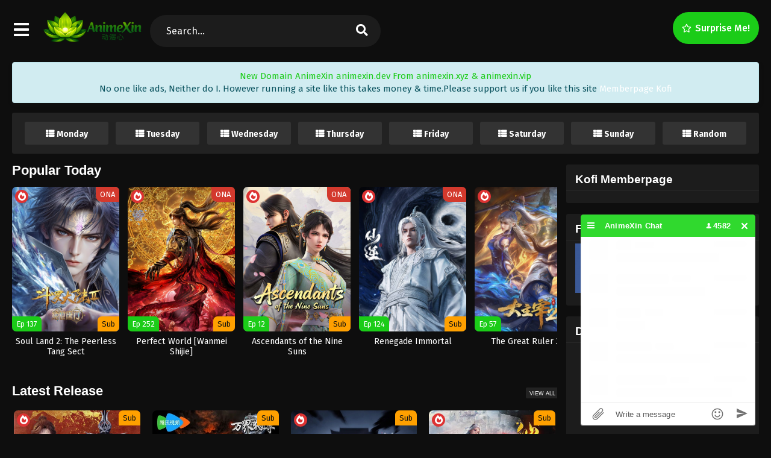

--- FILE ---
content_type: text/html
request_url: https://animexin.dev/
body_size: 20572
content:
<!DOCTYPE html>
<html xmlns="https://www.w3.org/1999/xhtml" lang="en-US">
<head profile="http://gmpg.org/xfn/11">
<meta http-equiv="Content-Type" content="text/html; charset=UTF-8" />
<meta name="viewport" content="width=device-width" />
<meta name="theme-color" content="#1bcc18">
<meta name="msapplication-navbutton-color" content="#1bcc18">
<meta name="mobile-web-app-capable" content="yes">
<meta name='robots' content='index, follow, max-image-preview:large, max-snippet:-1, max-video-preview:-1' />

	<!-- This site is optimized with the Yoast SEO plugin v26.8 - https://yoast.com/product/yoast-seo-wordpress/ -->
	<title>AnimeXin - AnimeXin - Streaming Download Donghua Subtitle Indonesia English</title>
	<meta name="description" content="AnimeXin - Streaming Download Donghua Subtitle Indonesia English" />
	<link rel="canonical" href="https://animexin.dev/" />
	<link rel="next" href="https://animexin.dev/page/2/" />
	<meta property="og:locale" content="en_US" />
	<meta property="og:type" content="website" />
	<meta property="og:title" content="AnimeXin" />
	<meta property="og:description" content="AnimeXin - Streaming Download Donghua Subtitle Indonesia English" />
	<meta property="og:url" content="https://animexin.dev/" />
	<meta property="og:site_name" content="AnimeXin" />
	<meta name="twitter:card" content="summary_large_image" />
	<script type="application/ld+json" class="yoast-schema-graph">{"@context":"https://schema.org","@graph":[{"@type":"CollectionPage","@id":"https://animexin.dev/","url":"https://animexin.dev/","name":"AnimeXin - AnimeXin - Streaming Download Donghua Subtitle Indonesia English","isPartOf":{"@id":"https://animexin.dev/#website"},"about":{"@id":"https://animexin.dev/#/schema/person/7bd09cec26b49cba46c64bf9736b2abd"},"description":"AnimeXin - Streaming Download Donghua Subtitle Indonesia English","breadcrumb":{"@id":"https://animexin.dev/#breadcrumb"},"inLanguage":"en-US"},{"@type":"BreadcrumbList","@id":"https://animexin.dev/#breadcrumb","itemListElement":[{"@type":"ListItem","position":1,"name":"Home"}]},{"@type":"WebSite","@id":"https://animexin.dev/#website","url":"https://animexin.dev/","name":"AnimeXin","description":"AnimeXin - Streaming Download Donghua Subtitle Indonesia English","publisher":{"@id":"https://animexin.dev/#/schema/person/7bd09cec26b49cba46c64bf9736b2abd"},"potentialAction":[{"@type":"SearchAction","target":{"@type":"EntryPoint","urlTemplate":"https://animexin.dev/?s={search_term_string}"},"query-input":{"@type":"PropertyValueSpecification","valueRequired":true,"valueName":"search_term_string"}}],"inLanguage":"en-US"},{"@type":["Person","Organization"],"@id":"https://animexin.dev/#/schema/person/7bd09cec26b49cba46c64bf9736b2abd","name":"AnimeXin","image":{"@type":"ImageObject","inLanguage":"en-US","@id":"https://animexin.dev/#/schema/person/image/","url":"https://animexin.dev/wp-content/uploads/2020/06/cropped-index.jpg","contentUrl":"https://animexin.dev/wp-content/uploads/2020/06/cropped-index.jpg","width":512,"height":512,"caption":"AnimeXin"},"logo":{"@id":"https://animexin.dev/#/schema/person/image/"},"sameAs":["https://animexin.vip"]}]}</script>
	<meta name="google-site-verification" content="mqrq7JCkEaxwelCUtsz9sYkntvRNC6lFtIJHizMtYaA" />
	<!-- / Yoast SEO plugin. -->


<link rel='dns-prefetch' href='//cdnjs.cloudflare.com' />
<link rel='dns-prefetch' href='//www.googletagmanager.com' />
<script>const ts_config = {"general":{"ajaxurl":"https:\/\/animexin.dev\/wp-admin\/admin-ajax.php","site_url":"https:\/\/animexin.dev","slow_view_count":false,"display_view_count":false,"slow_view_count_interval":6},"lang":{"bookmarked_label":"Bookmarked","bookmark_label":"Bookmark","bookmark_max_reached":"You have reached the maximum bookmark limit","widget_episode_label":"Episode"},"bookmark":{"max":"50","enabled":true},"series_history":{"widget":{"tpl":"<li>\n    <a href=\"#\/\" data-id=\"{{episode_id}}\" class=\"ts-history-item\">{{series_name}} {{episode_label}} <b>{{episode_number}}<\/b> <span class=\"post-date\">{{time}}<\/span><\/a>\n<\/li>"}}};</script><style id='wp-img-auto-sizes-contain-inline-css' type='text/css'>
img:is([sizes=auto i],[sizes^="auto," i]){contain-intrinsic-size:3000px 1500px}
/*# sourceURL=wp-img-auto-sizes-contain-inline-css */
</style>
<style id='wp-emoji-styles-inline-css' type='text/css'>

	img.wp-smiley, img.emoji {
		display: inline !important;
		border: none !important;
		box-shadow: none !important;
		height: 1em !important;
		width: 1em !important;
		margin: 0 0.07em !important;
		vertical-align: -0.1em !important;
		background: none !important;
		padding: 0 !important;
	}
/*# sourceURL=wp-emoji-styles-inline-css */
</style>
<style id='classic-theme-styles-inline-css' type='text/css'>
/*! This file is auto-generated */
.wp-block-button__link{color:#fff;background-color:#32373c;border-radius:9999px;box-shadow:none;text-decoration:none;padding:calc(.667em + 2px) calc(1.333em + 2px);font-size:1.125em}.wp-block-file__button{background:#32373c;color:#fff;text-decoration:none}
/*# sourceURL=/wp-includes/css/classic-themes.min.css */
</style>
<link rel='stylesheet' id='dashicons-css' href='https://animexin.dev/wp-includes/css/dashicons.min.css?ver=6.9' type='text/css' media='all' />
<link rel='stylesheet' id='style-css' href='https://animexin.dev/wp-content/themes/animestream/style.css?ver=2.3.2' type='text/css' media='all' />
<link rel='stylesheet' id='ts-darkstyle-css' href='https://animexin.dev/wp-content/themes/animestream/assets/css/darkmode.css?ver=2.3.2' type='text/css' media='all' />
<link rel='stylesheet' id='ts-second-style-css' href='https://animexin.dev/wp-content/themes/animestream/assets/css/second.css?ver=2.3.2' type='text/css' media='all' />
<link rel='stylesheet' id='ts-swiper-css' href='https://cdnjs.cloudflare.com/ajax/libs/Swiper/5.4.5/css/swiper.min.css?ver=5.4.5' type='text/css' media='all' />
<script type="text/javascript" src="https://animexin.dev/wp-content/themes/animestream/assets/js/jquery.min.js?ver=3.7.1" id="jquery-js"></script>
<script type="text/javascript" id="jquery-js-after">
/* <![CDATA[ */
const tsCastDefaultImg = 'https://animexin.dev/wp-content/themes/animestream/assets/img/character-default.png';
//# sourceURL=jquery-js-after
/* ]]> */
</script>
<script type="text/javascript" src="https://animexin.dev/wp-content/themes/animestream/assets/js/tsfn.js?ver=2.3.2" id="ts-functions-js"></script>
<script type="text/javascript" src="https://animexin.dev/wp-content/themes/animestream/assets/js/tabs.js?ver=2.3.2" id="ts-tabs-js"></script>
<script type="text/javascript" src="https://animexin.dev/wp-content/themes/animestream/assets/js/popular_widget.js?ver=2.3.2" id="ts-popular_widget-js"></script>
<script type="text/javascript" src="https://animexin.dev/wp-content/themes/animestream/assets/js/bookmark.js?ver=2.3.2" id="bookmarks_script-js"></script>

<!-- Google tag (gtag.js) snippet added by Site Kit -->
<!-- Google Analytics snippet added by Site Kit -->
<script type="text/javascript" src="https://www.googletagmanager.com/gtag/js?id=GT-TNPX44MM" id="google_gtagjs-js" async></script>
<script type="text/javascript" id="google_gtagjs-js-after">
/* <![CDATA[ */
window.dataLayer = window.dataLayer || [];function gtag(){dataLayer.push(arguments);}
gtag("set","linker",{"domains":["animexin.dev"]});
gtag("js", new Date());
gtag("set", "developer_id.dZTNiMT", true);
gtag("config", "GT-TNPX44MM");
 window._googlesitekit = window._googlesitekit || {}; window._googlesitekit.throttledEvents = []; window._googlesitekit.gtagEvent = (name, data) => { var key = JSON.stringify( { name, data } ); if ( !! window._googlesitekit.throttledEvents[ key ] ) { return; } window._googlesitekit.throttledEvents[ key ] = true; setTimeout( () => { delete window._googlesitekit.throttledEvents[ key ]; }, 5 ); gtag( "event", name, { ...data, event_source: "site-kit" } ); }; 
//# sourceURL=google_gtagjs-js-after
/* ]]> */
</script>
<link rel="https://api.w.org/" href="https://animexin.dev/wp-json/" /><link rel="EditURI" type="application/rsd+xml" title="RSD" href="https://animexin.dev/xmlrpc.php?rsd" />
<meta name="generator" content="WordPress 6.9" />
<meta name="generator" content="Site Kit by Google 1.170.0" /><meta name="onesignal-plugin" content="wordpress-3.8.0">
  <script src="https://cdn.onesignal.com/sdks/web/v16/OneSignalSDK.page.js" defer></script>
  <script>
          window.OneSignalDeferred = window.OneSignalDeferred || [];
          OneSignalDeferred.push(async function(OneSignal) {
            await OneSignal.init({
              appId: "ffad601c-4476-4823-ba39-f4ad5467bc57",
              serviceWorkerOverrideForTypical: true,
              path: "https://animexin.dev/wp-content/plugins/onesignal-free-web-push-notifications/sdk_files/",
              serviceWorkerParam: { scope: "/wp-content/plugins/onesignal-free-web-push-notifications/sdk_files/push/onesignal/" },
              serviceWorkerPath: "OneSignalSDKWorker.js",
            });
          });

          // Unregister the legacy OneSignal service worker to prevent scope conflicts
          if (navigator.serviceWorker) {
            navigator.serviceWorker.getRegistrations().then((registrations) => {
              // Iterate through all registered service workers
              registrations.forEach((registration) => {
                // Check the script URL to identify the specific service worker
                if (registration.active && registration.active.scriptURL.includes('OneSignalSDKWorker.js.php')) {
                  // Unregister the service worker
                  registration.unregister().then((success) => {
                    if (success) {
                      console.log('OneSignalSW: Successfully unregistered:', registration.active.scriptURL);
                    } else {
                      console.log('OneSignalSW: Failed to unregister:', registration.active.scriptURL);
                    }
                  });
                }
              });
            }).catch((error) => {
              console.error('Error fetching service worker registrations:', error);
            });
        }
        </script>
<link rel="preconnect" href="https://fonts.gstatic.com">
<link href="https://fonts.googleapis.com/css?family=Fira+Sans:400,400i,500,500i,600,600i,700,700i&?family=Inter:wght@400;700&display=swap" rel="stylesheet">
<link href="//maxcdn.bootstrapcdn.com/font-awesome/4.1.0/css/font-awesome.min.css" rel="stylesheet"><script>
	$(document).ready(function(){
		$(".shme").click(function(){
			$(".mm").toggleClass("shwx");
		});
		$(".expand").click(function(){
			$(".megavid").toggleClass("xp");
			$(".pd-expand").toggleClass("sxp");
		});
		$('.expand').click(function() {
			if ($('.expand').hasClass('slamdown')){
				$('.expand').removeClass('slamdown');
				jQuery(".mvelement").prependTo(jQuery(".megavid"));
			} else {
				$('.expand').addClass('slamdown');
				jQuery(".mvelement").appendTo(jQuery(".pd-expand"));
			  }
		});
		$(".gnr").click(function(){
			$(".gnrx").toggleClass("shwgx");
		});
		$(".light").click(function(){
			$(".lowvid").toggleClass("highvid");
		});
		$(".colap").click(function(){
			$(".mindes").toggleClass("alldes");
		});
		$(".topmobile").click(function(){
			$(".topmobcon").toggleClass("topmobshow");
		});
		$(".toggler").click(function(){
			$(".inmenu").toggleClass("inmshow");
		});
		$(".twoscmob").click(function(){
			$(".searchdesk").toggleClass("searchmobi");
		});
		$(".srcmob").click(function(){
			$(".minmb").toggleClass("minmbx");
		});
	});
	</script>
	<script>
	var defaultTheme = "darkmode";
	var tsmjsload = true;
	</script>
			<style>
			.darkmode .bxcl ul li span.dt a{background:#30353c;}
			#main-menu,.soraddlx .sorattlx,.releases .vl,.serieslist.pop ul li.topone .limit .bw .ctr,#footer .footermenu,.bigcontent .infox .spe span:before,.commentx #submit,.naveps .nvsc a,.radiox input:checked ~ .checkmarkx,.advancedsearch button.searchz,.lista a:hover,.bxcl ul li span.dt a:hover,.bookmark,.bs .bsx .limit .typez.Drama,.hpage a,.slider:before,.darkmode .naveps .nvsc a,.darkmode .lista a,.darkmode .nav_apb a:hover,#sidebar .section ul.season li:before,#sidebar .section ul.season::-webkit-scrollbar-thumb,#sidebar .section .ongoingseries ul li a .l .fas, #sidebar .section .ongoingseries ul li a .r,.releases.latesthome,.quickfilter .filters .filter.submit button,.footer-az .az-list li a,.stylesix .bsx .upscore,.stylefor .bsx .tt span i,.soraddlx .soraurlx strong,.bxcl ul li:hover,.darkmode .quickfilter .filters .filter.submit button,.darkmode .bxcl ul li:hover,#sidebar .section .ongoingseries ul::-webkit-scrollbar-thumb,.quickfilter .filters .filter .scrollz::-webkit-scrollbar-thumb,.bxcl ul::-webkit-scrollbar-thumb,.bigcontent .infox .genxed a:hover,.lastend .inepcx a,.single-info.bixbox .infox .spe span:before,.single-info.bixbox .infox .genxed a:hover,.series-gen .nav-tabs li.active a,.naveps.bignav .nvs.nvsc a,.darkmode .naveps.bignav .nvs.nvsc a,#top-menu li a:hover,.topmobile,.comment-list .comment-body .reply a:hover,.mngentwo .centernav .surprise,#menutwo .inmenu > ul,#menutwo .inmenu > ul>li>a,#menutwo .inmenu > ul>li:first-child:before,#menutwo .inmenu > ul>li:last-child:after,#slidertwo .item .info,.styletwo #sidebar .section .quickfilter .filters .filter.submit button,.styletwo .bs .bsx .limit .bt .epx,#slidertwo .swiper-pagination > span.swiper-pagination-bullet-active,.mngentwo .centernav .searchx.searchmobi #form #s,#sidebar .section .ts-wpop-series-gen .ts-wpop-nav-tabs li.active span,.bixbox .bvl,.post-nav-links .post-page-numbers,.paginationjs ul li a:hover,.paginationjs ul li.active a,.darkmode .paginationjs ul li.active a{background:#1bcc18;}
			.pagination span.page-numbers.current,#gallery.owl-loaded .owl-dots .owl-dot.active span,.taxindex li a:hover,.darkmode .taxindex li a:hover{background:#1bcc18 !important;}
			.releases span,.advancedsearch button.searchz,.lista a:hover,.darkmode .lista a,.stylefor .bsx:hover,.bxcl ul li:hover,.single-info.bixbox .infox .genxed a:hover,.comment-list .comment-body .reply a {border-color:#1bcc18;}
			.surprise:hover {color: #FFF;background: #333;}
			a:hover,.listupd .lexa .dtl h2 a:hover,.live-search_result_container a:hover,.footer-az .az-list li a:hover,.bxcl ul li span.dt a .dashicons .darkmode #sidebar .section .serieslist ul li .leftseries span a,.stylefor a:hover,.seventh .main-seven .tt .sosev span a:hover,.stylesix .bsx .inf span a,.epl-num a,.bixbox.episodedl .epwrapper .epheader .entry-info a,.darkmode a:hover,.dlbox ul li span a,.single-info.bixbox .infox .infolimit h2,.stylenine .bsx .inf span a,.comment-list .comment-body .reply a,.bigcontent .infox .spe span a,#slidertwo .item .info .watch:hover,#slidertwo .paging > div:hover i,.single-info.bixbox .infox .spe span a,.cmt .must-log-in a, .bigcontent .infox .spe span a,.stylesix .bsx .inf ul li a,.meta .year a,.blogpost .entry-header .entry-meta a,.darkmode .blogpost .entry-header .entry-meta a:hover,.darkmode .single-info.bixbox .infox .spe span a:hover,.darkmode .bigcontent .infox .spe span a:hover,.darkmode .cmt .must-log-in a:hover{color:#1bcc18;}
			.footer-az .az-list li a:hover{color:#1bcc18 !important;}
			.releases h1,.releases h3,#sidebar .section h4 {color:#333}
			.bs .bsx .limit .ply {background:rgba(0,0,0,0.5);}
			#main-menu ul li a:hover {text-decoration:none;color:#FFF;}
			.serieslist ul li .ctr,.bigcontent .infox .genxed a,.single-info.bixbox .infox .genxed a{color:#1bcc18;border-color:#1bcc18;}
			.darkmode .bigcontent .infox .genxed a,.darkmode .single-info.bixbox .infox .genxed a{color:#CCC}
			.darkmode .bigcontent .infox .genxed a:hover,.darkmode .single-info.bixbox .infox .genxed a:hover,.darkmode .single-info.bixbox .infox .infolimit h2,#ts-history-pagination ul li.active a{color:#FFF}
			.modex a {background: #333;}
			.modex a:hover,.stylefor .bsx .tt span i,.darkmode .naveps.bignav .nvs.nvsc a {color: #FFF;}
			.bigcontent .rt .rating,.bxcl ul li span.dt a{background: #f8f8f8;}
			.bookmark:hover{background:#1d1b26}
			.darkmode .lista a:hover{background:#333}
			@media only screen and (max-width: 800px){
				.th,.darkmode .th{background:#1bcc18;}
				#main-menu{background:rgba(28,28,28,.95);}
				.surprise{background:#1bcc18;}
			}
		</style>
		<style>.releases.hothome{background:#1bcc18;}</style>
	<script type='text/javascript'>
	//<![CDATA[
	$(document).ready(function(){
	   $("#shadow").css("height", $(document).height()).hide();
	   $(".light").click(function(){
		  $("#shadow").toggle();
			 if ($("#shadow").is(":hidden"))
				$(this).html("<i class='far fa-lightbulb' aria-hidden='true'></i> <span>Turn Off Light</span>").removeClass("turnedOff");
			 else
				$(this).html("<i class='fas fa-lightbulb' aria-hidden='true'></i> <span>Turn On Light</span>").addClass("turnedOff");
			 });

	  });
	//]]>
	</script>
    <script type="text/javascript">
            var sf_templates = "<a href=\"{search_url_escaped}\">View All Results<\/a>";
            var sf_position = '0';
            var sf_input = '.search-live';
            jQuery(document).ready(function(){
                jQuery(sf_input).ajaxyLiveSearch({"expand":false,"searchUrl":"https:\/\/animexin.dev\/?s=%s","text":"Search...","delay":500,"iwidth":180,"width":350,"ajaxUrl":"https:\/\/animexin.dev\/wp-admin\/admin-ajax.php","rtl":0});
                jQuery(".live-search_ajaxy-selective-input").keyup(function() {
                    var width = jQuery(this).val().length * 8;
                    if(width < 50) {
                        width = 50;
                    }
                    jQuery(this).width(width);
                });
                jQuery(".live-search_ajaxy-selective-search").click(function() {
                    jQuery(this).find(".live-search_ajaxy-selective-input").focus();
                });
                jQuery(".live-search_ajaxy-selective-close").click(function() {
                    jQuery(this).parent().remove();
                });
            });
    </script>
    <link rel="icon" href="https://animexin.dev/wp-content/uploads/2026/01/cropped-New-Logo-e1768365053967-32x32.png" sizes="32x32" />
<link rel="icon" href="https://animexin.dev/wp-content/uploads/2026/01/cropped-New-Logo-e1768365053967-192x192.png" sizes="192x192" />
<link rel="apple-touch-icon" href="https://animexin.dev/wp-content/uploads/2026/01/cropped-New-Logo-e1768365053967-180x180.png" />
<meta name="msapplication-TileImage" content="https://animexin.dev/wp-content/uploads/2026/01/cropped-New-Logo-e1768365053967-270x270.png" />
		<style type="text/css" id="wp-custom-css">
			.bs .bsx .limit .typez.Donghua{
	background:#F44336;
}
#main-menu ul li a {
color: #fff;
font-size:1em;
}
/*Jadwal Rilis Anime Mirip OtakuIndo By Exploit-*/
.schedule{
	width:100%;
	background-color:#FFF;
	padding:15px;
	margin:0 auto;
	margin-bottom:18px;
	display:table;
	border-radius: 3px;
}
.darkmode .schedule{
	background-color:#222;
}
.titleSchh{
	float:left;
	width:12%
}
.box_schh{
 border-radius: 12px;
}
.listSchh{
	border-radius: 3px;
	float:left;
	width:11.5%;
	margin:0 .5%;
	text-align:center;
	background-color:#0ce308;
}
.darkmode .listSchh{
	background-color:#333;
}
.listSchh h2{
	font-size:14px;
	cursor:pointer;
	position:relative;
	margin:0;
	padding:10px;
	padding-bottom:3px;
	color:#fff;
}
.listSchh h2:before{
		content:'\f00b';
	font-family:fontawesome;
	margin-right:4px;
}
.linesche{
	width:0;
	border-top:4px solid #ececec;
	transition:.2s;
}
.darkmode .linesche{
	width:0;
	border-top:4px solid #0ce308;
	transition:.2s;
}
.listSchh:hover .linesche{width:100%}
.subSchh{
	display:none;
	background-color:#fff;
	position:absolute;
	color:#fff;
	z-index:99;
  white-space: nowrap; 
  width: 180px; 
  overflow: hidden;
  text-overflow: ellipsis; 
}
.darkmode .subSchh{
		background-color:#333;
}
.listSchh:hover .subSchh{display:block}
.subSchh a{
	border-top: 4x solid #fff;
	padding:10px 10px 10px 8px;
	text-decoration:none;
	display:block;
	text-align:left;
	font-size:14px;
	font-weight:400;
	cursor:pointer;
	color:#333;
	background-color: #fff;
	border-bottom: 1px solid #ececec;
	overflow: hidden;
	text-overflow: ellipsis;
}
.darkmode .subSchh a{
	border-bottom: 1px solid #262432;
	overflow: hidden;
	text-overflow: ellipsis;
}
.darkmode .subSchh a{
		background-color: #333;
		color:#fff;
}
.subSchh a:before{
	content:'\f0a9';
	font-family:fontawesome;
	margin-right:4px;
	color: #333;
}
.darkmode .subSchh a:before{
	color: #fff;
}
.subSchh a:hover{
	background-color:#0ce308;
	color:#fff;
}
@media screen and (max-width:1024px){.titleSchh{width:100%}.box_schh{width:100%;padding:0;padding-top:15px}.listSchh{width:32%;margin-bottom:5px}}		</style>
		<style id='global-styles-inline-css' type='text/css'>
:root{--wp--preset--aspect-ratio--square: 1;--wp--preset--aspect-ratio--4-3: 4/3;--wp--preset--aspect-ratio--3-4: 3/4;--wp--preset--aspect-ratio--3-2: 3/2;--wp--preset--aspect-ratio--2-3: 2/3;--wp--preset--aspect-ratio--16-9: 16/9;--wp--preset--aspect-ratio--9-16: 9/16;--wp--preset--color--black: #000000;--wp--preset--color--cyan-bluish-gray: #abb8c3;--wp--preset--color--white: #ffffff;--wp--preset--color--pale-pink: #f78da7;--wp--preset--color--vivid-red: #cf2e2e;--wp--preset--color--luminous-vivid-orange: #ff6900;--wp--preset--color--luminous-vivid-amber: #fcb900;--wp--preset--color--light-green-cyan: #7bdcb5;--wp--preset--color--vivid-green-cyan: #00d084;--wp--preset--color--pale-cyan-blue: #8ed1fc;--wp--preset--color--vivid-cyan-blue: #0693e3;--wp--preset--color--vivid-purple: #9b51e0;--wp--preset--gradient--vivid-cyan-blue-to-vivid-purple: linear-gradient(135deg,rgb(6,147,227) 0%,rgb(155,81,224) 100%);--wp--preset--gradient--light-green-cyan-to-vivid-green-cyan: linear-gradient(135deg,rgb(122,220,180) 0%,rgb(0,208,130) 100%);--wp--preset--gradient--luminous-vivid-amber-to-luminous-vivid-orange: linear-gradient(135deg,rgb(252,185,0) 0%,rgb(255,105,0) 100%);--wp--preset--gradient--luminous-vivid-orange-to-vivid-red: linear-gradient(135deg,rgb(255,105,0) 0%,rgb(207,46,46) 100%);--wp--preset--gradient--very-light-gray-to-cyan-bluish-gray: linear-gradient(135deg,rgb(238,238,238) 0%,rgb(169,184,195) 100%);--wp--preset--gradient--cool-to-warm-spectrum: linear-gradient(135deg,rgb(74,234,220) 0%,rgb(151,120,209) 20%,rgb(207,42,186) 40%,rgb(238,44,130) 60%,rgb(251,105,98) 80%,rgb(254,248,76) 100%);--wp--preset--gradient--blush-light-purple: linear-gradient(135deg,rgb(255,206,236) 0%,rgb(152,150,240) 100%);--wp--preset--gradient--blush-bordeaux: linear-gradient(135deg,rgb(254,205,165) 0%,rgb(254,45,45) 50%,rgb(107,0,62) 100%);--wp--preset--gradient--luminous-dusk: linear-gradient(135deg,rgb(255,203,112) 0%,rgb(199,81,192) 50%,rgb(65,88,208) 100%);--wp--preset--gradient--pale-ocean: linear-gradient(135deg,rgb(255,245,203) 0%,rgb(182,227,212) 50%,rgb(51,167,181) 100%);--wp--preset--gradient--electric-grass: linear-gradient(135deg,rgb(202,248,128) 0%,rgb(113,206,126) 100%);--wp--preset--gradient--midnight: linear-gradient(135deg,rgb(2,3,129) 0%,rgb(40,116,252) 100%);--wp--preset--font-size--small: 13px;--wp--preset--font-size--medium: 20px;--wp--preset--font-size--large: 36px;--wp--preset--font-size--x-large: 42px;--wp--preset--spacing--20: 0.44rem;--wp--preset--spacing--30: 0.67rem;--wp--preset--spacing--40: 1rem;--wp--preset--spacing--50: 1.5rem;--wp--preset--spacing--60: 2.25rem;--wp--preset--spacing--70: 3.38rem;--wp--preset--spacing--80: 5.06rem;--wp--preset--shadow--natural: 6px 6px 9px rgba(0, 0, 0, 0.2);--wp--preset--shadow--deep: 12px 12px 50px rgba(0, 0, 0, 0.4);--wp--preset--shadow--sharp: 6px 6px 0px rgba(0, 0, 0, 0.2);--wp--preset--shadow--outlined: 6px 6px 0px -3px rgb(255, 255, 255), 6px 6px rgb(0, 0, 0);--wp--preset--shadow--crisp: 6px 6px 0px rgb(0, 0, 0);}:where(.is-layout-flex){gap: 0.5em;}:where(.is-layout-grid){gap: 0.5em;}body .is-layout-flex{display: flex;}.is-layout-flex{flex-wrap: wrap;align-items: center;}.is-layout-flex > :is(*, div){margin: 0;}body .is-layout-grid{display: grid;}.is-layout-grid > :is(*, div){margin: 0;}:where(.wp-block-columns.is-layout-flex){gap: 2em;}:where(.wp-block-columns.is-layout-grid){gap: 2em;}:where(.wp-block-post-template.is-layout-flex){gap: 1.25em;}:where(.wp-block-post-template.is-layout-grid){gap: 1.25em;}.has-black-color{color: var(--wp--preset--color--black) !important;}.has-cyan-bluish-gray-color{color: var(--wp--preset--color--cyan-bluish-gray) !important;}.has-white-color{color: var(--wp--preset--color--white) !important;}.has-pale-pink-color{color: var(--wp--preset--color--pale-pink) !important;}.has-vivid-red-color{color: var(--wp--preset--color--vivid-red) !important;}.has-luminous-vivid-orange-color{color: var(--wp--preset--color--luminous-vivid-orange) !important;}.has-luminous-vivid-amber-color{color: var(--wp--preset--color--luminous-vivid-amber) !important;}.has-light-green-cyan-color{color: var(--wp--preset--color--light-green-cyan) !important;}.has-vivid-green-cyan-color{color: var(--wp--preset--color--vivid-green-cyan) !important;}.has-pale-cyan-blue-color{color: var(--wp--preset--color--pale-cyan-blue) !important;}.has-vivid-cyan-blue-color{color: var(--wp--preset--color--vivid-cyan-blue) !important;}.has-vivid-purple-color{color: var(--wp--preset--color--vivid-purple) !important;}.has-black-background-color{background-color: var(--wp--preset--color--black) !important;}.has-cyan-bluish-gray-background-color{background-color: var(--wp--preset--color--cyan-bluish-gray) !important;}.has-white-background-color{background-color: var(--wp--preset--color--white) !important;}.has-pale-pink-background-color{background-color: var(--wp--preset--color--pale-pink) !important;}.has-vivid-red-background-color{background-color: var(--wp--preset--color--vivid-red) !important;}.has-luminous-vivid-orange-background-color{background-color: var(--wp--preset--color--luminous-vivid-orange) !important;}.has-luminous-vivid-amber-background-color{background-color: var(--wp--preset--color--luminous-vivid-amber) !important;}.has-light-green-cyan-background-color{background-color: var(--wp--preset--color--light-green-cyan) !important;}.has-vivid-green-cyan-background-color{background-color: var(--wp--preset--color--vivid-green-cyan) !important;}.has-pale-cyan-blue-background-color{background-color: var(--wp--preset--color--pale-cyan-blue) !important;}.has-vivid-cyan-blue-background-color{background-color: var(--wp--preset--color--vivid-cyan-blue) !important;}.has-vivid-purple-background-color{background-color: var(--wp--preset--color--vivid-purple) !important;}.has-black-border-color{border-color: var(--wp--preset--color--black) !important;}.has-cyan-bluish-gray-border-color{border-color: var(--wp--preset--color--cyan-bluish-gray) !important;}.has-white-border-color{border-color: var(--wp--preset--color--white) !important;}.has-pale-pink-border-color{border-color: var(--wp--preset--color--pale-pink) !important;}.has-vivid-red-border-color{border-color: var(--wp--preset--color--vivid-red) !important;}.has-luminous-vivid-orange-border-color{border-color: var(--wp--preset--color--luminous-vivid-orange) !important;}.has-luminous-vivid-amber-border-color{border-color: var(--wp--preset--color--luminous-vivid-amber) !important;}.has-light-green-cyan-border-color{border-color: var(--wp--preset--color--light-green-cyan) !important;}.has-vivid-green-cyan-border-color{border-color: var(--wp--preset--color--vivid-green-cyan) !important;}.has-pale-cyan-blue-border-color{border-color: var(--wp--preset--color--pale-cyan-blue) !important;}.has-vivid-cyan-blue-border-color{border-color: var(--wp--preset--color--vivid-cyan-blue) !important;}.has-vivid-purple-border-color{border-color: var(--wp--preset--color--vivid-purple) !important;}.has-vivid-cyan-blue-to-vivid-purple-gradient-background{background: var(--wp--preset--gradient--vivid-cyan-blue-to-vivid-purple) !important;}.has-light-green-cyan-to-vivid-green-cyan-gradient-background{background: var(--wp--preset--gradient--light-green-cyan-to-vivid-green-cyan) !important;}.has-luminous-vivid-amber-to-luminous-vivid-orange-gradient-background{background: var(--wp--preset--gradient--luminous-vivid-amber-to-luminous-vivid-orange) !important;}.has-luminous-vivid-orange-to-vivid-red-gradient-background{background: var(--wp--preset--gradient--luminous-vivid-orange-to-vivid-red) !important;}.has-very-light-gray-to-cyan-bluish-gray-gradient-background{background: var(--wp--preset--gradient--very-light-gray-to-cyan-bluish-gray) !important;}.has-cool-to-warm-spectrum-gradient-background{background: var(--wp--preset--gradient--cool-to-warm-spectrum) !important;}.has-blush-light-purple-gradient-background{background: var(--wp--preset--gradient--blush-light-purple) !important;}.has-blush-bordeaux-gradient-background{background: var(--wp--preset--gradient--blush-bordeaux) !important;}.has-luminous-dusk-gradient-background{background: var(--wp--preset--gradient--luminous-dusk) !important;}.has-pale-ocean-gradient-background{background: var(--wp--preset--gradient--pale-ocean) !important;}.has-electric-grass-gradient-background{background: var(--wp--preset--gradient--electric-grass) !important;}.has-midnight-gradient-background{background: var(--wp--preset--gradient--midnight) !important;}.has-small-font-size{font-size: var(--wp--preset--font-size--small) !important;}.has-medium-font-size{font-size: var(--wp--preset--font-size--medium) !important;}.has-large-font-size{font-size: var(--wp--preset--font-size--large) !important;}.has-x-large-font-size{font-size: var(--wp--preset--font-size--x-large) !important;}
/*# sourceURL=global-styles-inline-css */
</style>
<link rel='stylesheet' id='ts-fontawesome-css' href='https://animexin.dev/wp-content/themes/animestream/assets/css/font-awesome.min.css?ver=5.13.0' type='text/css' media='all' />
<link rel='stylesheet' id='ts-owl-carousel-css' href='https://animexin.dev/wp-content/themes/animestream/assets/css/owl.carousel.css?ver=2.3.2' type='text/css' media='all' />
</head>
<body class="darkmode styletwo" itemscope="itemscope" itemtype="http://schema.org/WebPage">
<script data-ssr="1" data-cfasync="false" async type="text/javascript" src="//yn.carvesenemas.cfd/r69749ca09478c/111223"></script><div id='shadow'></div>

<div class="th mngentwo">
	<div class="centernav bound">
		<div id="menutwo">
			<div class="toggler"><i class="fa fa-bars" aria-hidden="true"></i></div>

			<div class="inmenu" itemscope="itemscope" itemtype="http://schema.org/SiteNavigationElement" role="navigation">
				<ul id="menu-home" class="menu"><li id="menu-item-2073" class="menu-item menu-item-type-custom menu-item-object-custom current-menu-item current_page_item menu-item-2073"><a href="/" aria-current="page" itemprop="url"><span itemprop="name">Home</span></a></li>
<li id="menu-item-2076" class="menu-item menu-item-type-custom menu-item-object-custom menu-item-2076"><a href="/anime" itemprop="url"><span itemprop="name">Donghua List</span></a></li>
<li id="menu-item-26352" class="menu-item menu-item-type-post_type menu-item-object-page menu-item-26352"><a href="https://animexin.dev/release-date/" itemprop="url"><span itemprop="name">Release Date</span></a></li>
<li id="menu-item-2442" class="menu-item menu-item-type-post_type menu-item-object-page menu-item-2442"><a href="https://animexin.dev/genres/" itemprop="url"><span itemprop="name">Genres</span></a></li>
<li id="menu-item-2077" class="menu-item menu-item-type-post_type menu-item-object-page menu-item-2077"><a href="https://animexin.dev/bookmark-2/" itemprop="url"><span itemprop="name">Bookmark</span></a></li>
<li id="menu-item-2081" class="menu-item menu-item-type-post_type menu-item-object-page menu-item-2081"><a href="https://animexin.dev/dmca/" itemprop="url"><span itemprop="name">DMCA</span></a></li>
<li id="menu-item-2079" class="menu-item menu-item-type-post_type menu-item-object-page menu-item-2079"><a href="https://animexin.dev/how-to-download/" itemprop="url"><span itemprop="name">Download ?</span></a></li>
<li id="menu-item-3468" class="menu-item menu-item-type-post_type menu-item-object-page menu-item-3468"><a href="https://animexin.dev/help-information/" itemprop="url"><span itemprop="name">Help Information</span></a></li>
<li id="menu-item-7674" class="menu-item menu-item-type-post_type menu-item-object-page menu-item-privacy-policy menu-item-7674"><a rel="privacy-policy" href="https://animexin.dev/privacy-policy/" itemprop="url"><span itemprop="name">Privacy Policy</span></a></li>
</ul>			</div>
		</div>
		
		<header class="mainheader" role="banner" itemscope itemtype="http://schema.org/WPHeader">
			<div class="site-branding logox">
							<h1 class="logos">
					<a title="AnimeXin - AnimeXin &#8211; Streaming Download Donghua Subtitle Indonesia English" itemprop="url" href="https://animexin.dev/"><img itemprop="image" width="270" height="50" src="https://animexin.dev/wp-content/uploads/2026/01/New-Logo-e1768365053967.png" alt="AnimeXin - AnimeXin &#8211; Streaming Download Donghua Subtitle Indonesia English"><span class="hdl">AnimeXin - AnimeXin &#8211; Streaming Download Donghua Subtitle Indonesia English</span></a>
				</h1>
								<meta itemprop="name" content="AnimeXin" />
			</div>
		</header>

		<div class="searchx searchdesk">
			<form action="https://animexin.dev/" id="form" method="get" itemprop="potentialAction" itemscope itemtype="http://schema.org/SearchAction">
				<meta itemprop="target" content="https://animexin.dev/?s={query}"/>
				<input id="s" itemprop="query-input" class="search-live" type="text" placeholder="Search..." name="s"/>
				<button type="submit" id="submitsearch" aria-label="search"><i class="fas fa-search" aria-hidden="true"></i></button>
			</form>
		</div>
					<a href="https://animexin.dev/random" class="surprise" aria-label="Surprise Me!"><i class="far fa-star" aria-hidden="true"></i> <span>Surprise Me!</span></a>
				<span class="twoscmob"><i class="fas fa-search" aria-hidden="true"></i></span>
	</div>
</div>

<div id="content">
	<div class="wrapper">
		<div class="announ"><center> <div style="color:#1bcc18;"> New Domain AnimeXin animexin.dev From animexin.xyz & animexin.vip</div> No one like ads, Neither do I. However running a site like this takes money & time.Please support us if you like this site <a href="https://ko-fi.com/haibodong"> Memberpage Kofi</a></center></div>		
<div class="container schedule masonry-brick">
   <div class="container box_schh">
   <!--Salin This One-->
    <div class="listSchh">
     <h2>Monday</h2>
     <div class="linesche"></div>
     <div class="subSchh">
       <div style="height:5px;"></div> 
      <a href="https://animexin.dev/anime/supreme-god-emperor/">Supreme God Emperor</a>
      <a href="https://animexin.dev/anime/againts-the-sky-supreme/">Against Sky Supreme</a>		
	  <a href="https://animexin.dev/renegade-immortal/">Renegade Immortal</a>
      <a href="https://animexin.dev/immortality-season-5/">Immortality Season 5</a>
     </div>
      </div>
   <!--Salin This To-->
   <div class="listSchh">
     <h2>Tuesday</h2>
     <div class="linesche"></div>
     <div class="subSchh">
       <div style="height:5px;"></div> 
	  <a href="https://animexin.dev/swallowed-star-season-4/">Swallowed Star Season 3</a>
      <a href="https://animexin.dev/anime/martial-master/">Martial Master</a>
	  <a href="https://animexin.dev/anime/100-000-years-of-refining-qi/">100.000 Years of Refining Qi</a>
      <a href="https://animexin.dev/anime/wan-jie-du-zun-ten-thousand-worlds/">Wan Jie Du Zun [Ten Thousand Worlds]</a>
	  <a href="https://animexin.dev/world-defying-dan-god/">World Defying Dan God</a>
	  <a href="https://animexin.dev/apotheosis/">Apotheosis</a>
	  <a href="https://animexin.dev/sword-and-fairy-3/">Sword and Fairy 3</a>
     </div>
    </div>
   <div class="listSchh">
     <h2>Wednesday</h2>
     <div class="linesche"></div>
     <div class="subSchh">
       <div style="height:5px;"></div>
	  <a href="https://animexin.dev/anime/shrounding-the-heavens/">Shrouding the Heavens</a>
	  <a href="https://animexin.dev/twin-martial-souls/">Twin Martial Souls</a>
	  <a href="https://animexin.dev/zi-chuan-purple-river-season-2/">[Zi Chuan] Purple River Season 2</a>
	  <a href="https://animexin.dev/heaven-scrap-master/">Heaven Scrap Master</a>
	  <a href="https://animexin.dev/divine-manifestation/">Divine Manifestation</a>
	  <a href="https://animexin.dev/back-as-immortal-lord/">Back as Immortal Lord</a>
     </div>
    </div>
   <div class="listSchh">
     <h2>Thursday</h2>
     <div class="linesche"></div>
     <div class="subSchh">
		<div style="height:5px;"></div> 
	  <a href="https://animexin.dev/anime/throne-of-seal/">Throne of Seal</a>
	  <a href="https://animexin.dev/big-brother/#/">Big Brother</a>
	  <a href="https://animexin.dev/twin-martial-souls/">Twin Martial Souls</a>
      <a href="https://animexin.dev/wind-driver-in-tang-dynasty/">Wind Driver in Tang Dynasty</a>
      <a href="https://animexin.dev/sword-of-coming-season-2/">Sword of Coming Season 2</a>
     </div>
    </div>
   <div class="listSchh">
     <h2>Friday</h2>
     <div class="linesche"></div>
     <div class="subSchh">
       <div style="height:5px;"></div> 
	  <a href="https://animexin.dev/anime/againts-the-sky-supreme/">Against Sky Supreme</a>
      <a href="https://animexin.dev/anime/supreme-god-emperor/">Supreme God Emperor</a>
      <a href="https://animexin.dev/anime/perfect-world-wanmei-shijie/">Perfect World</a>
	  <a href="https://animexin.dev/tomb-of-fallen-gods-season-3/">Tomb of Fallen Gods Season 3</a>
	  <a href="https://animexin.dev/the-gate-of-mystical-realm/">The Gate of Mystical Realm</a>
	  <a href="https://animexin.dev/the-great-ruler-3d/">The Great Ruler 3D</a>
     </div>
    </div>
   <div class="listSchh">
     <h2>Saturday</h2>
     <div class="linesche"></div>
     <div class="subSchh">
       <div style="height:5px;"></div> 
      <a href="https://animexin.dev/anime/soul-land-2-the-peerless-tang-clan/">Soul Land 2: The Peerless Tang Sect</a>
      <a href="https://animexin.dev/anime/wan-jie-du-zun-ten-thousand-worlds/">Wan Jie Du Zun [Ten Thousand Worlds]</a>
	  <a href="https://animexin.dev/anime/100-000-years-of-refining-qi/">100.000 Years of Refining Qi</a>
	  <a href="https://animexin.dev/legend-of-martial-immortal/">Legend of Martial Immortal</a>
	  <a href="https://animexin.dev/threads-of-fate-a-war-untold/">Threads of Fate: A War Untold</a>
	  <a href="https://animexin.dev/ascendants-of-the-nine-suns/">Ascendants of the Nine Suns</a>
     </div>
    </div>
   <div class="listSchh">
     <h2>Sunday</h2>
     <div class="linesche"></div>
     <div class="subSchh">
       <div style="height:5px;"></div> 
      <a href="https://animexin.dev/btth-season-5/">Battle Through the Heavens Season 5</a>
	  <a href="https://animexin.dev/the-daily-life-of-the-immortal-king-season-5/">The Daily Life of the Immortal King Season 5</a>
	  <a href="https://animexin.dev/tales-of-herding-gods/">Tales of Herding Gods</a>
      <a href="https://animexin.dev/anime/martial-master/">Martial Master</a>
	  <a href="https://animexin.dev/heaven-scrap-master/">Heaven Scrap Master</a>
	  <a href="https://animexin.dev/beyond-times-gaze/">Beyond Time’s Gaze</a>
     </div>
    </div>
   <div class="listSchh">
     <h2>Random</h2>
     <div class="linesche"></div>
     <div class="subSchh">
       <div style="height:5px;"></div> 
      <a href="#"></a>	
     </div>
    </div>
  <!--Pembungkus-->
  </div>
 </div>
<div class="postbody">
				<div class="bixbox bbnofrm">
		<div class="releases hothome"><h2>Popular Today</h2></div>
		<div class="listupd popularslider">
		<div class="popconslide">
		<article class="bs" itemscope="itemscope" itemtype="http://schema.org/CreativeWork">
	<div class="bsx">
		<a href="https://animexin.dev/soul-land-2-the-peerless-tang-sect-episode-137-indonesia-english-sub/" itemprop="url" title="Soul Land 2: The Peerless Tang Sect Episode 137 Indonesia, English Sub" class="tip" rel="13036">
		<div class="limit">
						<div class="hotbadge"><i class="fas fa-fire-alt"></i></div>			<div class="typez ONA">ONA</div>
			<div class="ply"><i class="far fa-play-circle"></i></div>
			<div class="bt">
				<span class="epx">Ep 137</span>				<span class="sb Sub">Sub</span>			</div>
			<img src="https://animexin.dev/wp-content/uploads/2023/06/SL2-HD26.jpg" class="ts-post-image wp-post-image attachment-post-thumbnail size-post-thumbnail" loading="lazy" itemprop="image" title="Soul Land 2: The Peerless Tang Sect Episode 137 Indonesia, English Sub" alt="Soul Land 2: The Peerless Tang Sect Episode 137 Indonesia, English Sub" width="404" height="548"/>		</div>
			<div class="tt">
				Soul Land 2: The Peerless Tang Sect				<h2 itemprop="headline">Soul Land 2: The Peerless Tang Sect Episode 137 Indonesia, English Sub</h2>
			</div>
		</a>
	</div>
</article><article class="bs" itemscope="itemscope" itemtype="http://schema.org/CreativeWork">
	<div class="bsx">
		<a href="https://animexin.dev/perfect-world-wanmei-shijie-episode-252-indonesia-english-sub/" itemprop="url" title="Perfect World [Wanmei Shijie] Episode 252 Indonesia, English Sub" class="tip" rel="5273">
		<div class="limit">
						<div class="hotbadge"><i class="fas fa-fire-alt"></i></div>			<div class="typez ONA">ONA</div>
			<div class="ply"><i class="far fa-play-circle"></i></div>
			<div class="bt">
				<span class="epx">Ep 252</span>				<span class="sb Sub">Sub</span>			</div>
			<img src="https://animexin.dev/wp-content/uploads/2021/04/perfect-world-SP.jpg" class="ts-post-image wp-post-image attachment-post-thumbnail size-post-thumbnail" loading="lazy" itemprop="image" title="Perfect World [Wanmei Shijie] Episode 252 Indonesia, English Sub" alt="Perfect World [Wanmei Shijie] Episode 252 Indonesia, English Sub" width="1080" height="1920"/>		</div>
			<div class="tt">
				Perfect World [Wanmei Shijie]				<h2 itemprop="headline">Perfect World [Wanmei Shijie] Episode 252 Indonesia, English Sub</h2>
			</div>
		</a>
	</div>
</article><article class="bs" itemscope="itemscope" itemtype="http://schema.org/CreativeWork">
	<div class="bsx">
		<a href="https://animexin.dev/ascendants-of-the-nine-suns-episode-12-indonesia-english-sub/" itemprop="url" title="Ascendants of the Nine Suns Episode 12 Indonesia, English Sub" class="tip" rel="25621">
		<div class="limit">
						<div class="hotbadge"><i class="fas fa-fire-alt"></i></div>			<div class="typez ONA">ONA</div>
			<div class="ply"><i class="far fa-play-circle"></i></div>
			<div class="bt">
				<span class="epx">Ep 12</span>				<span class="sb Sub">Sub</span>			</div>
			<img src="https://animexin.dev/wp-content/uploads/2025/11/Ascendants-of-the-Nine-Suns.jpg" class="ts-post-image wp-post-image attachment-post-thumbnail size-post-thumbnail" loading="lazy" itemprop="image" title="Ascendants of the Nine Suns Episode 12 Indonesia, English Sub" alt="Ascendants of the Nine Suns Episode 12 Indonesia, English Sub" width="260" height="360"/>		</div>
			<div class="tt">
				Ascendants of the Nine Suns				<h2 itemprop="headline">Ascendants of the Nine Suns Episode 12 Indonesia, English Sub</h2>
			</div>
		</a>
	</div>
</article><article class="bs" itemscope="itemscope" itemtype="http://schema.org/CreativeWork">
	<div class="bsx">
		<a href="https://animexin.dev/renegade-immortal-episode-124-indonesia-english-sub/" itemprop="url" title="Renegade Immortal Episode 124 Indonesia, English Sub" class="tip" rel="14646">
		<div class="limit">
						<div class="hotbadge"><i class="fas fa-fire-alt"></i></div>			<div class="typez ONA">ONA</div>
			<div class="ply"><i class="far fa-play-circle"></i></div>
			<div class="bt">
				<span class="epx">Ep 124</span>				<span class="sb Sub">Sub</span>			</div>
			<img src="https://animexin.dev/wp-content/uploads/2023/09/Renegade-Immortal-Ascendant.jpg" class="ts-post-image wp-post-image attachment-post-thumbnail size-post-thumbnail" loading="lazy" itemprop="image" title="Renegade Immortal Episode 124 Indonesia, English Sub" alt="Renegade Immortal Episode 124 Indonesia, English Sub" width="770" height="1080"/>		</div>
			<div class="tt">
				Renegade Immortal				<h2 itemprop="headline">Renegade Immortal Episode 124 Indonesia, English Sub</h2>
			</div>
		</a>
	</div>
</article><article class="bs" itemscope="itemscope" itemtype="http://schema.org/CreativeWork">
	<div class="bsx">
		<a href="https://animexin.dev/the-great-ruler-3d-episode-57-indonesia-english-sub/" itemprop="url" title="The Great Ruler 3D Episode 57 Indonesia, English Sub" class="tip" rel="13279">
		<div class="limit">
						<div class="hotbadge"><i class="fas fa-fire-alt"></i></div>			<div class="typez ONA">ONA</div>
			<div class="ply"><i class="far fa-play-circle"></i></div>
			<div class="bt">
				<span class="epx">Ep 57</span>				<span class="sb Sub">Sub</span>			</div>
			<img src="https://animexin.dev/wp-content/uploads/2026/01/TGR-Season-2.jpg" class="ts-post-image wp-post-image attachment-post-thumbnail size-post-thumbnail" loading="lazy" itemprop="image" title="The Great Ruler 3D Episode 57 Indonesia, English Sub" alt="The Great Ruler 3D Episode 57 Indonesia, English Sub" width="404" height="548"/>		</div>
			<div class="tt">
				The Great Ruler 3D				<h2 itemprop="headline">The Great Ruler 3D Episode 57 Indonesia, English Sub</h2>
			</div>
		</a>
	</div>
</article>			</div>
		</div>
	</div>
		<div class="bixbox bbnofrm">
		<div class="releases latesthome"><h3>Latest Release</h3><a class="vl" href="https://animexin.dev/anime/?status=&type=&order=update">View All</a></div>
	<div class="listupd normal">
		<div class="excstf">
		<article class="bs styleegg" itemscope="itemscope" itemtype="http://schema.org/CreativeWork">
	<div class="bsx">
		<a href="https://animexin.dev/100-000-years-of-refining-qi-episode-314-indonesia-english-sub/" itemprop="url" title="100.000 Years of Refining Qi Episode 314 Indonesia, English Sub" class="tip" rel="11608">
		<div class="limit">
						<div class="hotbadge"><i class="fas fa-fire-alt"></i></div>			<div class="bt">
				<span class="sb Sub">Sub</span>			</div>
			<div class="ply"><i class="far fa-play-circle"></i></div>
			<div class="egghead">
				<div class="eggtitle">100.000 Years of Refining Qi</div>
				<div class="eggmeta">
					<div class="eggtype ONA">ONA</div>
					<div class="eggepisode">Episode 314</div>				</div>
			</div>
			<img src="https://animexin.dev/wp-content/uploads/2023/02/100.000-refining-qi-768x1030.jpg" class="ts-post-image wp-post-image attachment-medium_large size-medium_large" loading="lazy" itemprop="image" title="100.000 Years of Refining Qi Episode 314 Indonesia, English Sub" alt="100.000 Years of Refining Qi Episode 314 Indonesia, English Sub" width="768" height="1030"/>		</div>
			<div class="tt">
				<h2 itemprop="headline">100.000 Years of Refining Qi Episode 314 Indonesia, English Sub</h2>
			</div>
		</a>
	</div>
</article><article class="bs styleegg" itemscope="itemscope" itemtype="http://schema.org/CreativeWork">
	<div class="bsx">
		<a href="https://animexin.dev/wan-jie-du-zun-ten-thousand-worlds-episode-402-indonesia-english-sub/" itemprop="url" title="Wan Jie Du Zun [Ten Thousand Worlds] Episode 402 Indonesia, English Sub" class="tip" rel="5091">
		<div class="limit">
									<div class="bt">
				<span class="sb Sub">Sub</span>			</div>
			<div class="ply"><i class="far fa-play-circle"></i></div>
			<div class="egghead">
				<div class="eggtitle">Wan Jie Du Zun [Ten Thousand Worlds]</div>
				<div class="eggmeta">
					<div class="eggtype ONA">ONA</div>
					<div class="eggepisode">Episode 402</div>				</div>
			</div>
			<img src="https://animexin.dev/wp-content/uploads/2021/04/Lord-of-the-Ancient-God-Grave-Subtitle.webp" class="ts-post-image wp-post-image attachment-medium_large size-medium_large" loading="lazy" itemprop="image" title="Wan Jie Du Zun [Ten Thousand Worlds] Episode 402 Indonesia, English Sub" alt="Wan Jie Du Zun [Ten Thousand Worlds] Episode 402 Indonesia, English Sub" width="345" height="565"/>		</div>
			<div class="tt">
				<h2 itemprop="headline">Wan Jie Du Zun [Ten Thousand Worlds] Episode 402 Indonesia, English Sub</h2>
			</div>
		</a>
	</div>
</article><article class="bs styleegg" itemscope="itemscope" itemtype="http://schema.org/CreativeWork">
	<div class="bsx">
		<a href="https://animexin.dev/threads-of-fate-a-war-untold-episode-6-indonesia-english-sub/" itemprop="url" title="Threads of Fate: A War Untold Episode 6 Indonesia, English Sub" class="tip" rel="26129">
		<div class="limit">
						<div class="hotbadge"><i class="fas fa-fire-alt"></i></div>			<div class="bt">
				<span class="sb Sub">Sub</span>			</div>
			<div class="ply"><i class="far fa-play-circle"></i></div>
			<div class="egghead">
				<div class="eggtitle">Threads of Fate: A War Untold</div>
				<div class="eggmeta">
					<div class="eggtype ONA">ONA</div>
					<div class="eggepisode">Episode 6</div>				</div>
			</div>
			<img src="https://animexin.dev/wp-content/uploads/2026/01/Threads-of-Fate-A-War-Untold-HD.jpg" class="ts-post-image wp-post-image attachment-medium_large size-medium_large" loading="lazy" itemprop="image" title="Threads of Fate: A War Untold Episode 6 Indonesia, English Sub" alt="Threads of Fate: A War Untold Episode 6 Indonesia, English Sub" width="720" height="1280"/>		</div>
			<div class="tt">
				<h2 itemprop="headline">Threads of Fate: A War Untold Episode 6 Indonesia, English Sub</h2>
			</div>
		</a>
	</div>
</article><article class="bs styleegg" itemscope="itemscope" itemtype="http://schema.org/CreativeWork">
	<div class="bsx">
		<a href="https://animexin.dev/legend-of-martial-immortal-episode-151-indonesia-english-sub/" itemprop="url" title="Legend of Martial Immortal Episode 151 Indonesia, English Sub" class="tip" rel="11873">
		<div class="limit">
						<div class="hotbadge"><i class="fas fa-fire-alt"></i></div>			<div class="bt">
				<span class="sb Sub">Sub</span>			</div>
			<div class="ply"><i class="far fa-play-circle"></i></div>
			<div class="egghead">
				<div class="eggtitle">Legend of Martial Immortal</div>
				<div class="eggmeta">
					<div class="eggtype ONA">ONA</div>
					<div class="eggepisode">Episode 151</div>				</div>
			</div>
			<img src="https://animexin.dev/wp-content/uploads/2023/03/legend-immortal-2025-768x1152.jpg" class="ts-post-image wp-post-image attachment-medium_large size-medium_large" loading="lazy" itemprop="image" title="Legend of Martial Immortal Episode 151 Indonesia, English Sub" alt="Legend of Martial Immortal Episode 151 Indonesia, English Sub" width="768" height="1152"/>		</div>
			<div class="tt">
				<h2 itemprop="headline">Legend of Martial Immortal Episode 151 Indonesia, English Sub</h2>
			</div>
		</a>
	</div>
</article><article class="bs styleegg" itemscope="itemscope" itemtype="http://schema.org/CreativeWork">
	<div class="bsx">
		<a href="https://animexin.dev/ascendants-of-the-nine-suns-episode-12-indonesia-english-sub/" itemprop="url" title="Ascendants of the Nine Suns Episode 12 Indonesia, English Sub" class="tip" rel="25621">
		<div class="limit">
						<div class="hotbadge"><i class="fas fa-fire-alt"></i></div>			<div class="bt">
				<span class="sb Sub">Sub</span>			</div>
			<div class="ply"><i class="far fa-play-circle"></i></div>
			<div class="egghead">
				<div class="eggtitle">Ascendants of the Nine Suns</div>
				<div class="eggmeta">
					<div class="eggtype ONA">ONA</div>
					<div class="eggepisode">Episode 12</div>				</div>
			</div>
			<img src="https://animexin.dev/wp-content/uploads/2025/11/Ascendants-of-the-Nine-Suns.jpg" class="ts-post-image wp-post-image attachment-medium_large size-medium_large" loading="lazy" itemprop="image" title="Ascendants of the Nine Suns Episode 12 Indonesia, English Sub" alt="Ascendants of the Nine Suns Episode 12 Indonesia, English Sub" width="260" height="360"/>		</div>
			<div class="tt">
				<h2 itemprop="headline">Ascendants of the Nine Suns Episode 12 Indonesia, English Sub</h2>
			</div>
		</a>
	</div>
</article><article class="bs styleegg" itemscope="itemscope" itemtype="http://schema.org/CreativeWork">
	<div class="bsx">
		<a href="https://animexin.dev/soul-land-2-the-peerless-tang-sect-episode-137-indonesia-english-sub/" itemprop="url" title="Soul Land 2: The Peerless Tang Sect Episode 137 Indonesia, English Sub" class="tip" rel="13036">
		<div class="limit">
						<div class="hotbadge"><i class="fas fa-fire-alt"></i></div>			<div class="bt">
				<span class="sb Sub">Sub</span>			</div>
			<div class="ply"><i class="far fa-play-circle"></i></div>
			<div class="egghead">
				<div class="eggtitle">Soul Land 2: The Peerless Tang Sect</div>
				<div class="eggmeta">
					<div class="eggtype ONA">ONA</div>
					<div class="eggepisode">Episode 137</div>				</div>
			</div>
			<img src="https://animexin.dev/wp-content/uploads/2023/06/SL2-HD26.jpg" class="ts-post-image wp-post-image attachment-medium_large size-medium_large" loading="lazy" itemprop="image" title="Soul Land 2: The Peerless Tang Sect Episode 137 Indonesia, English Sub" alt="Soul Land 2: The Peerless Tang Sect Episode 137 Indonesia, English Sub" width="404" height="548"/>		</div>
			<div class="tt">
				<h2 itemprop="headline">Soul Land 2: The Peerless Tang Sect Episode 137 Indonesia, English Sub</h2>
			</div>
		</a>
	</div>
</article><article class="bs styleegg" itemscope="itemscope" itemtype="http://schema.org/CreativeWork">
	<div class="bsx">
		<a href="https://animexin.dev/against-the-sky-supreme-episode-482-indonesia-english-sub/" itemprop="url" title="Against the Sky Supreme Episode 482 Indonesia, English Sub" class="tip" rel="6178">
		<div class="limit">
						<div class="hotbadge"><i class="fas fa-fire-alt"></i></div>			<div class="bt">
				<span class="sb Sub">Sub</span>			</div>
			<div class="ply"><i class="far fa-play-circle"></i></div>
			<div class="egghead">
				<div class="eggtitle">Against the Sky Supreme</div>
				<div class="eggmeta">
					<div class="eggtype ONA">ONA</div>
					<div class="eggepisode">Episode 482</div>				</div>
			</div>
			<img src="https://animexin.dev/wp-content/uploads/2021/07/Against-new.webp" class="ts-post-image wp-post-image attachment-medium_large size-medium_large" loading="lazy" itemprop="image" title="Against the Sky Supreme Episode 482 Indonesia, English Sub" alt="Against the Sky Supreme Episode 482 Indonesia, English Sub" width="385" height="540"/>		</div>
			<div class="tt">
				<h2 itemprop="headline">Against the Sky Supreme Episode 482 Indonesia, English Sub</h2>
			</div>
		</a>
	</div>
</article><article class="bs styleegg" itemscope="itemscope" itemtype="http://schema.org/CreativeWork">
	<div class="bsx">
		<a href="https://animexin.dev/the-gate-of-mystical-realm-episode-11-indonesia-english-sub/" itemprop="url" title="The Gate of Mystical Realm Episode 11 Indonesia, English Sub" class="tip" rel="24773">
		<div class="limit">
						<div class="hotbadge"><i class="fas fa-fire-alt"></i></div>			<div class="bt">
				<span class="sb Sub">Sub</span>			</div>
			<div class="ply"><i class="far fa-play-circle"></i></div>
			<div class="egghead">
				<div class="eggtitle">The Gate of Mystical Realm</div>
				<div class="eggmeta">
					<div class="eggtype ONA">ONA</div>
					<div class="eggepisode">Episode 11</div>				</div>
			</div>
			<img src="https://animexin.dev/wp-content/uploads/2025/09/The-Gate-of-Mystical-Realm.jpg" class="ts-post-image wp-post-image attachment-medium_large size-medium_large" loading="lazy" itemprop="image" title="The Gate of Mystical Realm Episode 11 Indonesia, English Sub" alt="The Gate of Mystical Realm Episode 11 Indonesia, English Sub" width="404" height="548"/>		</div>
			<div class="tt">
				<h2 itemprop="headline">The Gate of Mystical Realm Episode 11 Indonesia, English Sub</h2>
			</div>
		</a>
	</div>
</article><article class="bs styleegg" itemscope="itemscope" itemtype="http://schema.org/CreativeWork">
	<div class="bsx">
		<a href="https://animexin.dev/supreme-god-emperor-episode-563-indonesia-english-sub/" itemprop="url" title="Supreme God Emperor Episode 563 Indonesia, English Sub" class="tip" rel="2072">
		<div class="limit">
						<div class="hotbadge"><i class="fas fa-fire-alt"></i></div>			<div class="bt">
				<span class="sb Sub">Sub</span>			</div>
			<div class="ply"><i class="far fa-play-circle"></i></div>
			<div class="egghead">
				<div class="eggtitle">Supreme God Emperor</div>
				<div class="eggmeta">
					<div class="eggtype ONA">ONA</div>
					<div class="eggepisode">Episode 563</div>				</div>
			</div>
			<img src="https://animexin.dev/wp-content/uploads/2020/05/Supreme-God-Emperor-Subtitle.webp" class="ts-post-image wp-post-image attachment-medium_large size-medium_large" loading="lazy" itemprop="image" title="Supreme God Emperor Episode 563 Indonesia, English Sub" alt="Supreme God Emperor Episode 563 Indonesia, English Sub" width="308" height="432"/>		</div>
			<div class="tt">
				<h2 itemprop="headline">Supreme God Emperor Episode 563 Indonesia, English Sub</h2>
			</div>
		</a>
	</div>
</article><article class="bs styleegg" itemscope="itemscope" itemtype="http://schema.org/CreativeWork">
	<div class="bsx">
		<a href="https://animexin.dev/tomb-of-fallen-gods-season-3-episode-26-indonesia-english-sub/" itemprop="url" title="Tomb of Fallen Gods Season 3 Episode 26 Indonesia, English Sub" class="tip" rel="24168">
		<div class="limit">
						<div class="hotbadge"><i class="fas fa-fire-alt"></i></div>			<div class="bt">
				<span class="sb Sub">Sub</span>			</div>
			<div class="ply"><i class="far fa-play-circle"></i></div>
			<div class="egghead">
				<div class="eggtitle">Tomb of Fallen Gods Season 3</div>
				<div class="eggmeta">
					<div class="eggtype ONA">ONA</div>
					<div class="eggepisode">Episode 26</div>				</div>
			</div>
			<img src="https://animexin.dev/wp-content/uploads/2025/08/Tomb-of-Fallen-Gods-S3-768x1152.jpg" class="ts-post-image wp-post-image attachment-medium_large size-medium_large" loading="lazy" itemprop="image" title="Tomb of Fallen Gods Season 3 Episode 26 Indonesia, English Sub" alt="Tomb of Fallen Gods Season 3 Episode 26 Indonesia, English Sub" width="768" height="1152"/>		</div>
			<div class="tt">
				<h2 itemprop="headline">Tomb of Fallen Gods Season 3 Episode 26 Indonesia, English Sub</h2>
			</div>
		</a>
	</div>
</article><article class="bs styleegg" itemscope="itemscope" itemtype="http://schema.org/CreativeWork">
	<div class="bsx">
		<a href="https://animexin.dev/perfect-world-wanmei-shijie-episode-252-indonesia-english-sub/" itemprop="url" title="Perfect World [Wanmei Shijie] Episode 252 Indonesia, English Sub" class="tip" rel="5273">
		<div class="limit">
						<div class="hotbadge"><i class="fas fa-fire-alt"></i></div>			<div class="bt">
				<span class="sb Sub">Sub</span>			</div>
			<div class="ply"><i class="far fa-play-circle"></i></div>
			<div class="egghead">
				<div class="eggtitle">Perfect World [Wanmei Shijie]</div>
				<div class="eggmeta">
					<div class="eggtype ONA">ONA</div>
					<div class="eggepisode">Episode 252</div>				</div>
			</div>
			<img src="https://animexin.dev/wp-content/uploads/2021/04/perfect-world-SP-768x1365.jpg" class="ts-post-image wp-post-image attachment-medium_large size-medium_large" loading="lazy" itemprop="image" title="Perfect World [Wanmei Shijie] Episode 252 Indonesia, English Sub" alt="Perfect World [Wanmei Shijie] Episode 252 Indonesia, English Sub" width="768" height="1365"/>		</div>
			<div class="tt">
				<h2 itemprop="headline">Perfect World [Wanmei Shijie] Episode 252 Indonesia, English Sub</h2>
			</div>
		</a>
	</div>
</article><article class="bs styleegg" itemscope="itemscope" itemtype="http://schema.org/CreativeWork">
	<div class="bsx">
		<a href="https://animexin.dev/the-great-ruler-3d-episode-57-indonesia-english-sub/" itemprop="url" title="The Great Ruler 3D Episode 57 Indonesia, English Sub" class="tip" rel="13279">
		<div class="limit">
						<div class="hotbadge"><i class="fas fa-fire-alt"></i></div>			<div class="bt">
				<span class="sb Sub">Sub</span>			</div>
			<div class="ply"><i class="far fa-play-circle"></i></div>
			<div class="egghead">
				<div class="eggtitle">The Great Ruler 3D</div>
				<div class="eggmeta">
					<div class="eggtype ONA">ONA</div>
					<div class="eggepisode">Episode 57</div>				</div>
			</div>
			<img src="https://animexin.dev/wp-content/uploads/2026/01/TGR-Season-2.jpg" class="ts-post-image wp-post-image attachment-medium_large size-medium_large" loading="lazy" itemprop="image" title="The Great Ruler 3D Episode 57 Indonesia, English Sub" alt="The Great Ruler 3D Episode 57 Indonesia, English Sub" width="404" height="548"/>		</div>
			<div class="tt">
				<h2 itemprop="headline">The Great Ruler 3D Episode 57 Indonesia, English Sub</h2>
			</div>
		</a>
	</div>
</article><article class="bs styleegg" itemscope="itemscope" itemtype="http://schema.org/CreativeWork">
	<div class="bsx">
		<a href="https://animexin.dev/twin-martial-souls-episode-57-indonesia-english-sub/" itemprop="url" title="Twin Martial Souls Episode 57 Indonesia, English Sub" class="tip" rel="23922">
		<div class="limit">
						<div class="hotbadge"><i class="fas fa-fire-alt"></i></div>			<div class="bt">
				<span class="sb Sub">Sub</span>			</div>
			<div class="ply"><i class="far fa-play-circle"></i></div>
			<div class="egghead">
				<div class="eggtitle">Twin Martial Souls</div>
				<div class="eggmeta">
					<div class="eggtype ONA">ONA</div>
					<div class="eggepisode">Episode 57</div>				</div>
			</div>
			<img src="https://animexin.dev/wp-content/uploads/2025/07/Twin-Martial-Souls-768x1078.jpg" class="ts-post-image wp-post-image attachment-medium_large size-medium_large" loading="lazy" itemprop="image" title="Twin Martial Souls Episode 57 Indonesia, English Sub" alt="Twin Martial Souls Episode 57 Indonesia, English Sub" width="768" height="1078"/>		</div>
			<div class="tt">
				<h2 itemprop="headline">Twin Martial Souls Episode 57 Indonesia, English Sub</h2>
			</div>
		</a>
	</div>
</article><article class="bs styleegg" itemscope="itemscope" itemtype="http://schema.org/CreativeWork">
	<div class="bsx">
		<a href="https://animexin.dev/wind-driver-in-tang-dynasty-episode-20-indonesia-english-sub/" itemprop="url" title="Wind Driver in Tang Dynasty Episode 20 Indonesia, English Sub" class="tip" rel="24848">
		<div class="limit">
						<div class="hotbadge"><i class="fas fa-fire-alt"></i></div>			<div class="bt">
				<span class="sb Sub">Sub</span>			</div>
			<div class="ply"><i class="far fa-play-circle"></i></div>
			<div class="egghead">
				<div class="eggtitle">Wind Driver in Tang Dynasty</div>
				<div class="eggmeta">
					<div class="eggtype ONA">ONA</div>
					<div class="eggepisode">Episode 20</div>				</div>
			</div>
			<img src="https://animexin.dev/wp-content/uploads/2025/09/Wind-Driver-in-Tang-Dynasty-768x1058.jpg" class="ts-post-image wp-post-image attachment-medium_large size-medium_large" loading="lazy" itemprop="image" title="Wind Driver in Tang Dynasty Episode 20 Indonesia, English Sub" alt="Wind Driver in Tang Dynasty Episode 20 Indonesia, English Sub" width="768" height="1058"/>		</div>
			<div class="tt">
				<h2 itemprop="headline">Wind Driver in Tang Dynasty Episode 20 Indonesia, English Sub</h2>
			</div>
		</a>
	</div>
</article><article class="bs styleegg" itemscope="itemscope" itemtype="http://schema.org/CreativeWork">
	<div class="bsx">
		<a href="https://animexin.dev/big-brother-episode-125-indonesia-english-sub/" itemprop="url" title="Big Brother Episode 125 Indonesia, English Sub" class="tip" rel="15753">
		<div class="limit">
						<div class="hotbadge"><i class="fas fa-fire-alt"></i></div>			<div class="bt">
				<span class="sb Sub">Sub</span>			</div>
			<div class="ply"><i class="far fa-play-circle"></i></div>
			<div class="egghead">
				<div class="eggtitle">Big Brother</div>
				<div class="eggmeta">
					<div class="eggtype ONA">ONA</div>
					<div class="eggepisode">Episode 125</div>				</div>
			</div>
			<img src="https://animexin.dev/wp-content/uploads/2023/12/big-brother-new.jpg" class="ts-post-image wp-post-image attachment-medium_large size-medium_large" loading="lazy" itemprop="image" title="Big Brother Episode 125 Indonesia, English Sub" alt="Big Brother Episode 125 Indonesia, English Sub" width="385" height="513"/>		</div>
			<div class="tt">
				<h2 itemprop="headline">Big Brother Episode 125 Indonesia, English Sub</h2>
			</div>
		</a>
	</div>
</article><article class="bs styleegg" itemscope="itemscope" itemtype="http://schema.org/CreativeWork">
	<div class="bsx">
		<a href="https://animexin.dev/sword-of-coming-season-2-episode-7-indonesia-english-sub/" itemprop="url" title="Sword of Coming Season 2 Episode 7 Indonesia, English Sub" class="tip" rel="26104">
		<div class="limit">
						<div class="hotbadge"><i class="fas fa-fire-alt"></i></div>			<div class="bt">
				<span class="sb Sub">Sub</span>			</div>
			<div class="ply"><i class="far fa-play-circle"></i></div>
			<div class="egghead">
				<div class="eggtitle">Sword of Coming Season 2</div>
				<div class="eggmeta">
					<div class="eggtype ONA">ONA</div>
					<div class="eggepisode">Episode 7</div>				</div>
			</div>
			<img src="https://animexin.dev/wp-content/uploads/2025/12/sword-of-coming-s2-768x1077.jpg" class="ts-post-image wp-post-image attachment-medium_large size-medium_large" loading="lazy" itemprop="image" title="Sword of Coming Season 2 Episode 7 Indonesia, English Sub" alt="Sword of Coming Season 2 Episode 7 Indonesia, English Sub" width="768" height="1077"/>		</div>
			<div class="tt">
				<h2 itemprop="headline">Sword of Coming Season 2 Episode 7 Indonesia, English Sub</h2>
			</div>
		</a>
	</div>
</article>		</div>
		<div class="hpage">
												<a href="https://animexin.dev/page/2/" class="r">Next <i class="fas fa-angle-right" aria-hidden="true"></i></a>
					</div>
	</div>
	 </div>
		        <div class="bixbox bbnofrm">
            <div class="releases"><h3>Recommendation</h3></div>
            <div class="series-gen">
	            	            <ul class="nav-tabs">
	                		                <li class="active"><a href="#series-14193">Chinese Style</a></li>
	                                        		                <li><a href="#series-2391">Comedy</a></li>
	                                        		                <li><a href="#series-11963">Monsters</a></li>
	                                        		                <li><a href="#series-412">School</a></li>
	                                        		                <li><a href="#series-980">Sci-fi</a></li>
	                                        	            </ul>
	            <div class="listupd">
	            			        <div id="series-14193" class="tab-pane active">
                    <article class="bs" itemscope="itemscope" itemtype="http://schema.org/CreativeWork">
	<div class="bsx">
		<a href="https://animexin.dev/tiger-crane-episode-24-indonesia-english-sub/" itemprop="url" title="Tiger Crane Episode 24 Indonesia, English Sub" class="tip" rel="19700">
		<div class="limit">
			<div class="status Completed">Completed</div>						<div class="typez ONA">ONA</div>
			<div class="ply"><i class="far fa-play-circle"></i></div>
			<div class="bt">
				<span class="epx">Completed</span>
				<span class="sb Sub">Sub</span>			</div>
			<img src="https://animexin.dev/wp-content/uploads/2024/10/tiger-crane.webp" class="ts-post-image wp-post-image attachment-medium_large size-medium_large" loading="lazy" itemprop="image" title="Tiger Crane Episode 24 Indonesia, English Sub" width="600" height="800"/>		</div>
			<div class="tt">
				Tiger X Crane				<h2 itemprop="headline">Tiger X Crane</h2>
			</div>
		</a>
	</div>
</article>			    </div>
	            			        <div id="series-2391" class="tab-pane">
                    <article class="bs" itemscope="itemscope" itemtype="http://schema.org/CreativeWork">
	<div class="bsx">
		<a href="https://animexin.dev/the-daily-life-of-the-immortal-king-season-5-episode-7-indonesia-english-sub/" itemprop="url" title="The Daily Life of the Immortal King Season 5 Episode 7 Indonesia, English Sub" class="tip" rel="24775">
		<div class="limit">
						<div class="hotbadge"><i class="fas fa-fire-alt"></i></div>			<div class="typez ONA">ONA</div>
			<div class="ply"><i class="far fa-play-circle"></i></div>
			<div class="bt">
				<span class="epx">Upcoming</span>
				<span class="sb Sub">Sub</span>			</div>
			<img src="https://animexin.dev/wp-content/uploads/2025/09/The-Daily-Life-Season-5.jpg" class="ts-post-image wp-post-image attachment-medium_large size-medium_large" loading="lazy" itemprop="image" title="The Daily Life of the Immortal King Season 5 Episode 7 Indonesia, English Sub" width="404" height="548"/>		</div>
			<div class="tt">
				The Daily Life of the Immortal King Season 5				<h2 itemprop="headline">The Daily Life of the Immortal King Season 5</h2>
			</div>
		</a>
	</div>
</article><article class="bs" itemscope="itemscope" itemtype="http://schema.org/CreativeWork">
	<div class="bsx">
		<a href="https://animexin.dev/gowest-overworked-episode-8-indonesia-english-sub/" itemprop="url" title="GoWest: Overworked Episode 8 Indonesia, English Sub" class="tip" rel="22871">
		<div class="limit">
						<div class="hotbadge"><i class="fas fa-fire-alt"></i></div>			<div class="typez ONA">ONA</div>
			<div class="ply"><i class="far fa-play-circle"></i></div>
			<div class="bt">
				<span class="epx">Ongoing</span>
				<span class="sb Sub">Sub</span>			</div>
			<img src="https://animexin.dev/wp-content/uploads/2025/05/6131775206654591977-768x1154.jpg" class="ts-post-image wp-post-image attachment-medium_large size-medium_large" loading="lazy" itemprop="image" title="GoWest: Overworked Episode 8 Indonesia, English Sub" width="768" height="1154"/>		</div>
			<div class="tt">
				GoWest: Overworked				<h2 itemprop="headline">GoWest: Overworked</h2>
			</div>
		</a>
	</div>
</article><article class="bs" itemscope="itemscope" itemtype="http://schema.org/CreativeWork">
	<div class="bsx">
		<a href="https://animexin.dev/wo-shi-da-shenxian-season-3-episode-16-end-indonesia-english-sub/" itemprop="url" title="Wo Shi Da Shenxian Season 3 Episode 16 END Indonesia, English Sub" class="tip" rel="20081">
		<div class="limit">
			<div class="status Completed">Completed</div>						<div class="typez ONA">ONA</div>
			<div class="ply"><i class="far fa-play-circle"></i></div>
			<div class="bt">
				<span class="epx">Completed</span>
				<span class="sb Sub">Sub</span>			</div>
			<img src="https://animexin.dev/wp-content/uploads/2024/11/wo-shi-da-shenxian-s3-768x1078.jpg" class="ts-post-image wp-post-image attachment-medium_large size-medium_large" loading="lazy" itemprop="image" title="Wo Shi Da Shenxian Season 3 Episode 16 END Indonesia, English Sub" width="768" height="1078"/>		</div>
			<div class="tt">
				Wo Shi Da Shenxian Season 3				<h2 itemprop="headline">Wo Shi Da Shenxian Season 3</h2>
			</div>
		</a>
	</div>
</article><article class="bs" itemscope="itemscope" itemtype="http://schema.org/CreativeWork">
	<div class="bsx">
		<a href="https://animexin.dev/my-heroic-husband-episode-28-end-indonesia-english-sub/" itemprop="url" title="My Heroic Husband Episode 28 END Indonesia, English Sub" class="tip" rel="12443">
		<div class="limit">
			<div class="status Completed">Completed</div>						<div class="typez ONA">ONA</div>
			<div class="ply"><i class="far fa-play-circle"></i></div>
			<div class="bt">
				<span class="epx">Completed</span>
				<span class="sb Sub">Sub</span>			</div>
			<img src="https://animexin.dev/wp-content/uploads/2023/04/My-Heroic-Husband-NEW.webp" class="ts-post-image wp-post-image attachment-medium_large size-medium_large" loading="lazy" itemprop="image" title="My Heroic Husband Episode 28 END Indonesia, English Sub" width="450" height="600"/>		</div>
			<div class="tt">
				My Heroic Husband				<h2 itemprop="headline">My Heroic Husband</h2>
			</div>
		</a>
	</div>
</article><article class="bs" itemscope="itemscope" itemtype="http://schema.org/CreativeWork">
	<div class="bsx">
		<a href="https://animexin.dev/i-have-refined-qi-for-3000-years-episode-16-subtitle/" itemprop="url" title="I Have Refined Qi For 3000 Years Episode 16 Subtitle" class="tip" rel="10350">
		<div class="limit">
			<div class="status Completed">Completed</div>						<div class="typez ONA">ONA</div>
			<div class="ply"><i class="far fa-play-circle"></i></div>
			<div class="bt">
				<span class="epx">Completed</span>
				<span class="sb Sub">Sub</span>			</div>
			<img src="https://animexin.dev/wp-content/uploads/2022/10/i-have-refiner-3000.jpg" class="ts-post-image wp-post-image attachment-medium_large size-medium_large" loading="lazy" itemprop="image" title="I Have Refined Qi For 3000 Years Episode 16 Subtitle" width="225" height="300"/>		</div>
			<div class="tt">
				I Have Refined Qi For 3000 Years!				<h2 itemprop="headline">I Have Refined Qi For 3000 Years!</h2>
			</div>
		</a>
	</div>
</article>			    </div>
	            			        <div id="series-11963" class="tab-pane">
                    <article class="bs" itemscope="itemscope" itemtype="http://schema.org/CreativeWork">
	<div class="bsx">
		<a href="https://animexin.dev/slay-the-gods-episode-15-end-indonesia-english-sub/" itemprop="url" title="Slay the Gods Episode 15 END Indonesia, English Sub" class="tip" rel="18856">
		<div class="limit">
			<div class="status Completed">Completed</div>						<div class="typez ONA">ONA</div>
			<div class="ply"><i class="far fa-play-circle"></i></div>
			<div class="bt">
				<span class="epx">Completed</span>
				<span class="sb Sub">Sub</span>			</div>
			<img src="https://animexin.dev/wp-content/uploads/2024/08/casasd.jpeg" class="ts-post-image wp-post-image attachment-medium_large size-medium_large" loading="lazy" itemprop="image" title="Slay the Gods Episode 15 END Indonesia, English Sub" width="600" height="842"/>		</div>
			<div class="tt">
				Slay the Gods				<h2 itemprop="headline">Slay the Gods</h2>
			</div>
		</a>
	</div>
</article><article class="bs" itemscope="itemscope" itemtype="http://schema.org/CreativeWork">
	<div class="bsx">
		<a href="https://animexin.dev/the-golden-wug-episode-24-end-indonesia-english-sub/" itemprop="url" title="The Golden Wug Episode 24 END Indonesia, English Sub" class="tip" rel="18097">
		<div class="limit">
			<div class="status Completed">Completed</div>						<div class="typez ONA">ONA</div>
			<div class="ply"><i class="far fa-play-circle"></i></div>
			<div class="bt">
				<span class="epx">Completed</span>
				<span class="sb Sub">Sub</span>			</div>
			<img src="https://animexin.dev/wp-content/uploads/2024/08/sacasdc-768x1152.jpg" class="ts-post-image wp-post-image attachment-medium_large size-medium_large" loading="lazy" itemprop="image" title="The Golden Wug Episode 24 END Indonesia, English Sub" width="768" height="1152"/>		</div>
			<div class="tt">
				The Golden Wug				<h2 itemprop="headline">The Golden Wug</h2>
			</div>
		</a>
	</div>
</article>			    </div>
	            			        <div id="series-412" class="tab-pane">
                    <article class="bs" itemscope="itemscope" itemtype="http://schema.org/CreativeWork">
	<div class="bsx">
		<a href="https://animexin.dev/the-daily-life-of-the-immortal-king-season-5-episode-7-indonesia-english-sub/" itemprop="url" title="The Daily Life of the Immortal King Season 5 Episode 7 Indonesia, English Sub" class="tip" rel="24775">
		<div class="limit">
						<div class="hotbadge"><i class="fas fa-fire-alt"></i></div>			<div class="typez ONA">ONA</div>
			<div class="ply"><i class="far fa-play-circle"></i></div>
			<div class="bt">
				<span class="epx">Upcoming</span>
				<span class="sb Sub">Sub</span>			</div>
			<img src="https://animexin.dev/wp-content/uploads/2025/09/The-Daily-Life-Season-5.jpg" class="ts-post-image wp-post-image attachment-medium_large size-medium_large" loading="lazy" itemprop="image" title="The Daily Life of the Immortal King Season 5 Episode 7 Indonesia, English Sub" width="404" height="548"/>		</div>
			<div class="tt">
				The Daily Life of the Immortal King Season 5				<h2 itemprop="headline">The Daily Life of the Immortal King Season 5</h2>
			</div>
		</a>
	</div>
</article><article class="bs" itemscope="itemscope" itemtype="http://schema.org/CreativeWork">
	<div class="bsx">
		<a href="https://animexin.dev/super-cube-episode-12-indonesia-english-sub/" itemprop="url" title="Super Cube Episode 12 Indonesia, English Sub" class="tip" rel="22041">
		<div class="limit">
			<div class="status Completed">Completed</div>						<div class="typez ONA">ONA</div>
			<div class="ply"><i class="far fa-play-circle"></i></div>
			<div class="bt">
				<span class="epx">Completed</span>
				<span class="sb Sub">Sub</span>			</div>
			<img src="https://animexin.dev/wp-content/uploads/2025/03/super-cube.jpg" class="ts-post-image wp-post-image attachment-medium_large size-medium_large" loading="lazy" itemprop="image" title="Super Cube Episode 12 Indonesia, English Sub" width="768" height="1152"/>		</div>
			<div class="tt">
				Super Cube				<h2 itemprop="headline">Super Cube</h2>
			</div>
		</a>
	</div>
</article><article class="bs" itemscope="itemscope" itemtype="http://schema.org/CreativeWork">
	<div class="bsx">
		<a href="https://animexin.dev/quanzhi-fashi-season-3-full/" itemprop="url" title="Quanzhi Fashi Season 3 Full" class="tip" rel="21485">
		<div class="limit">
			<div class="status Completed">Completed</div>						<div class="typez ONA">ONA</div>
			<div class="ply"><i class="far fa-play-circle"></i></div>
			<div class="bt">
				<span class="epx">Completed</span>
				<span class="sb Sub">Sub</span>			</div>
			<img src="https://animexin.dev/wp-content/uploads/2025/02/Quanzhi-Fashi-Season-3.jpg" class="ts-post-image wp-post-image attachment-medium_large size-medium_large" loading="lazy" itemprop="image" title="Quanzhi Fashi Season 3 Full" width="225" height="316"/>		</div>
			<div class="tt">
				Quanzhi Fashi Season 3				<h2 itemprop="headline">Quanzhi Fashi Season 3</h2>
			</div>
		</a>
	</div>
</article><article class="bs" itemscope="itemscope" itemtype="http://schema.org/CreativeWork">
	<div class="bsx">
		<a href="https://animexin.dev/quanzhi-fashi-full/" itemprop="url" title="Quanzhi Fashi Full" class="tip" rel="21477">
		<div class="limit">
			<div class="status Completed">Completed</div>						<div class="typez ONA">ONA</div>
			<div class="ply"><i class="far fa-play-circle"></i></div>
			<div class="bt">
				<span class="epx">Completed</span>
				<span class="sb Sub">Sub</span>			</div>
			<img src="https://animexin.dev/wp-content/uploads/2025/02/quanzhi_fashi.webp" class="ts-post-image wp-post-image attachment-medium_large size-medium_large" loading="lazy" itemprop="image" title="Quanzhi Fashi Full" width="424" height="600"/>		</div>
			<div class="tt">
				Quanzhi Fashi				<h2 itemprop="headline">Quanzhi Fashi</h2>
			</div>
		</a>
	</div>
</article><article class="bs" itemscope="itemscope" itemtype="http://schema.org/CreativeWork">
	<div class="bsx">
		<a href="https://animexin.dev/the-daily-life-of-the-immortal-king-season-4-episode-12-indonesia-english-sub/" itemprop="url" title="The Daily Life of the Immortal King Season 4 Episode 12 Indonesia, English Sub" class="tip" rel="15784">
		<div class="limit">
			<div class="status Completed">Completed</div>						<div class="typez ONA">ONA</div>
			<div class="ply"><i class="far fa-play-circle"></i></div>
			<div class="bt">
				<span class="epx">Completed</span>
				<span class="sb Sub">Sub</span>			</div>
			<img src="https://animexin.dev/wp-content/uploads/2023/12/daily-life-of-the-immortal-king-season-4.jpg" class="ts-post-image wp-post-image attachment-medium_large size-medium_large" loading="lazy" itemprop="image" title="The Daily Life of the Immortal King Season 4 Episode 12 Indonesia, English Sub" width="696" height="974"/>		</div>
			<div class="tt">
				The Daily Life of the Immortal King Season 4				<h2 itemprop="headline">The Daily Life of the Immortal King Season 4</h2>
			</div>
		</a>
	</div>
</article>			    </div>
	            			        <div id="series-980" class="tab-pane">
                    <article class="bs" itemscope="itemscope" itemtype="http://schema.org/CreativeWork">
	<div class="bsx">
		<a href="https://animexin.dev/the-daily-life-of-the-immortal-king-season-5-episode-7-indonesia-english-sub/" itemprop="url" title="The Daily Life of the Immortal King Season 5 Episode 7 Indonesia, English Sub" class="tip" rel="24775">
		<div class="limit">
						<div class="hotbadge"><i class="fas fa-fire-alt"></i></div>			<div class="typez ONA">ONA</div>
			<div class="ply"><i class="far fa-play-circle"></i></div>
			<div class="bt">
				<span class="epx">Upcoming</span>
				<span class="sb Sub">Sub</span>			</div>
			<img src="https://animexin.dev/wp-content/uploads/2025/09/The-Daily-Life-Season-5.jpg" class="ts-post-image wp-post-image attachment-medium_large size-medium_large" loading="lazy" itemprop="image" title="The Daily Life of the Immortal King Season 5 Episode 7 Indonesia, English Sub" width="404" height="548"/>		</div>
			<div class="tt">
				The Daily Life of the Immortal King Season 5				<h2 itemprop="headline">The Daily Life of the Immortal King Season 5</h2>
			</div>
		</a>
	</div>
</article><article class="bs" itemscope="itemscope" itemtype="http://schema.org/CreativeWork">
	<div class="bsx">
		<a href="https://animexin.dev/spirit-cage-incarnation-season-2-episode-12-end-indonesia-english-sub/" itemprop="url" title="Spirit Cage: Incarnation Season 2 Episode 12 END Indonesia, English Sub" class="tip" rel="23335">
		<div class="limit">
			<div class="status Completed">Completed</div>						<div class="typez ONA">ONA</div>
			<div class="ply"><i class="far fa-play-circle"></i></div>
			<div class="bt">
				<span class="epx">Completed</span>
				<span class="sb Sub">Sub</span>			</div>
			<img src="https://animexin.dev/wp-content/uploads/2025/06/Spirit-Cage-S2-768x1009.jpg" class="ts-post-image wp-post-image attachment-medium_large size-medium_large" loading="lazy" itemprop="image" title="Spirit Cage: Incarnation Season 2 Episode 12 END Indonesia, English Sub" width="768" height="1009"/>		</div>
			<div class="tt">
				Spirit Cage: Incarnation Season 2				<h2 itemprop="headline">Spirit Cage: Incarnation Season 2</h2>
			</div>
		</a>
	</div>
</article><article class="bs" itemscope="itemscope" itemtype="http://schema.org/CreativeWork">
	<div class="bsx">
		<a href="https://animexin.dev/embers-episode-15-indonesia-english-sub/" itemprop="url" title="EMBERS Episode 15 END Indonesia, English Sub" class="tip" rel="23276">
		<div class="limit">
			<div class="status Completed">Completed</div>						<div class="typez ONA">ONA</div>
			<div class="ply"><i class="far fa-play-circle"></i></div>
			<div class="bt">
				<span class="epx">Completed</span>
				<span class="sb Sub">Sub</span>			</div>
			<img src="https://animexin.dev/wp-content/uploads/2025/06/EMBERS-768x1152.jpg" class="ts-post-image wp-post-image attachment-medium_large size-medium_large" loading="lazy" itemprop="image" title="EMBERS Episode 15 END Indonesia, English Sub" width="768" height="1152"/>		</div>
			<div class="tt">
				EMBERS				<h2 itemprop="headline">EMBERS</h2>
			</div>
		</a>
	</div>
</article><article class="bs" itemscope="itemscope" itemtype="http://schema.org/CreativeWork">
	<div class="bsx">
		<a href="https://animexin.dev/super-cube-episode-12-indonesia-english-sub/" itemprop="url" title="Super Cube Episode 12 Indonesia, English Sub" class="tip" rel="22041">
		<div class="limit">
			<div class="status Completed">Completed</div>						<div class="typez ONA">ONA</div>
			<div class="ply"><i class="far fa-play-circle"></i></div>
			<div class="bt">
				<span class="epx">Completed</span>
				<span class="sb Sub">Sub</span>			</div>
			<img src="https://animexin.dev/wp-content/uploads/2025/03/super-cube.jpg" class="ts-post-image wp-post-image attachment-medium_large size-medium_large" loading="lazy" itemprop="image" title="Super Cube Episode 12 Indonesia, English Sub" width="768" height="1152"/>		</div>
			<div class="tt">
				Super Cube				<h2 itemprop="headline">Super Cube</h2>
			</div>
		</a>
	</div>
</article><article class="bs" itemscope="itemscope" itemtype="http://schema.org/CreativeWork">
	<div class="bsx">
		<a href="https://animexin.dev/the-kings-avatar-season-3-full/" itemprop="url" title="The King’s Avatar Season 3 Full" class="tip" rel="21471">
		<div class="limit">
			<div class="status Completed">Completed</div>						<div class="typez ONA">ONA</div>
			<div class="ply"><i class="far fa-play-circle"></i></div>
			<div class="bt">
				<span class="epx">Completed</span>
				<span class="sb Sub">Sub</span>			</div>
			<img src="https://animexin.dev/wp-content/uploads/2025/02/Quanzhi-Gaoshou-Season-3.jpg" class="ts-post-image wp-post-image attachment-medium_large size-medium_large" loading="lazy" itemprop="image" title="The King’s Avatar Season 3 Full" width="600" height="900"/>		</div>
			<div class="tt">
				The King’s Avatar Season 3				<h2 itemprop="headline">The King’s Avatar Season 3</h2>
			</div>
		</a>
	</div>
</article>			    </div>
	            	        </div>
	                    </div>
        </div>
        	<div class="bixbox bbnofrm">
		<div class="releases blog"><h3>Latest Blog</h3><a class="vl" href="https://animexin.dev/blog/">View All</a></div>
		<div class="bloglist">
		<article class="blogbox hentry" itemscope="itemscope" itemtype="http://schema.org/CreativeWork">
	<div class="innerblog">
		<div class="thumb">
			<a href="https://animexin.dev/blog/heavenly-flames-rankings-battle-through-the-heavens/" title="Heavenly Flames rankings Battle Through the Heavens" itemprop="url">
				<img width="270" height="150" src="https://animexin.dev/wp-content/uploads/2024/01/Purifying_Demonic_Flame-270x150.webp" class="attachment-thumbnail size-thumbnail wp-post-image" alt="Heavenly Flames rankings Battle Through the Heavens" itemprop="image" title="Heavenly Flames rankings Battle Through the Heavens" decoding="async" loading="lazy" />				<span class="btags">Heavenly Flames rankings Battle Through the Heavens</span>			</a>
		</div>
		<div class="infoblog">
			<header class="entry-header">
				<h2 class="entry-title" itemprop="headline">
					<a href="https://animexin.dev/blog/heavenly-flames-rankings-battle-through-the-heavens/" title="Heavenly Flames rankings Battle Through the Heavens" itemprop="url">
						Heavenly Flames rankings Battle Through the Heavens					</a>
				</h2>
			</header>
			<div class="entry-content" itemprop="text">
				<p>Heavenly Flames rankings:(all heavenly flames in the BTTH world) 1. Emperor Flame. (God of flames) 帝炎 &#8211; Emperor Flame Appearance: Multi-colored, Tou She Ancient God Location: User: Tou She Ancient&#8230;</p>
			</div>
			<div class="entry-meta">
					<span class="author vcard"><i class="far fa-user"></i> <i class="fn">AnimeXin</i></span>  ·  <span><i class="far fa-clock"></i> <time itemprop="datePublished" datetime="2024-01-21T04:10:53+00:00" class="updated">Jan 21, 2024</time></span>
				<span class="hide"><time itemprop="dateModified" datetime="2024-01-21T04:15:30+00:00">January 21, 2024</time></span>
			</div>
		</div>
	</div>
</article><article class="blogbox hentry" itemscope="itemscope" itemtype="http://schema.org/CreativeWork">
	<div class="innerblog">
		<div class="thumb">
			<a href="https://animexin.dev/blog/battle-through-the-heavens-cultivation/" title="Battle Through the Heavens Cultivation" itemprop="url">
				<img width="270" height="150" src="https://animexin.dev/wp-content/uploads/2022/06/BTTH-New-270x150.webp" class="attachment-thumbnail size-thumbnail wp-post-image" alt="Battle Through the Heavens Cultivation" itemprop="image" title="Battle Through the Heavens Cultivation" decoding="async" loading="lazy" />				<span class="btags">Battle Through the Heavens</span>			</a>
		</div>
		<div class="infoblog">
			<header class="entry-header">
				<h2 class="entry-title" itemprop="headline">
					<a href="https://animexin.dev/blog/battle-through-the-heavens-cultivation/" title="Battle Through the Heavens Cultivation" itemprop="url">
						Battle Through the Heavens Cultivation					</a>
				</h2>
			</header>
			<div class="entry-content" itemprop="text">
				<p>ENGLISH &#8220;Battle Through the Heavens&#8221; (Doupo Cangqiong) is a xianxia fantasy story originating from a web novel by Tian Can Tu Dou. The donghua (Chinese anime) adaptation of this novel&#8230;</p>
			</div>
			<div class="entry-meta">
					<span class="author vcard"><i class="far fa-user"></i> <i class="fn">AnimeXin</i></span>  ·  <span><i class="far fa-clock"></i> <time itemprop="datePublished" datetime="2023-12-12T14:05:15+00:00" class="updated">Dec 12, 2023</time></span>
				<span class="hide"><time itemprop="dateModified" datetime="2023-12-12T14:05:15+00:00">December 12, 2023</time></span>
			</div>
		</div>
	</div>
</article>		</div>
</div>
</div>
<div id="sidebar">
		<div class="widget_text section"><div class="releases"><h3>Kofi Memberpage</h3></div><div class="textwidget custom-html-widget"><script type='text/javascript' src='https://storage.ko-fi.com/cdn/widget/Widget_2.js'></script><script type='text/javascript'>kofiwidget2.init('Support me on Ko-fi', '#28c745', 'C0C214WPBG');kofiwidget2.draw();</script> </div></div><div class="widget_text section"><div class="releases"><h3>Fanspage AnimeXin</h3></div><div class="textwidget custom-html-widget"><a href="https://www.facebook.com/share/15Aq8kuiuw/?mibextid=wwXIfr" target="_blank" rel="noopener"><img src="wp-content/uploads/2025/01/fanspage-e1737159099570.jpg" alt="Fanspage Facebook AnimeXin " class="lazyloaded" data-ll-status="loaded"><noscript><img src="/wp-content/uploads/2024/02/1.png" alt="Fanspage Facebook AnimeXin "></noscript></a></div></div><div class="section"><div class="releases"><h3>History Donghua</h3></div><div class="ts-series-history-widget" data-id="ts-post-history-widget-ebaeb" data-total="5" data-distinct="0">
    <ul id="list-ts-post-history-widget-ebaeb" class="widgetephis"></ul>
</div>

<script>
    var container = document.getElementById("list-ts-post-history-widget-ebaeb");
    var widget_id = "an_series_history_ts-post-history-widget-ebaeb";
    //check cache 
    var localCache = window.localStorage.getItem('an_series_history');
    if (localCache) {
        var cache = JSON.parse(localCache);
        if (cache[widget_id]) {
            container.innerHTML = cache[widget_id];
        }
    }
</script></div><div class="widget_text section"><div class="releases"><h3>Discord</h3></div><div class="textwidget custom-html-widget"><iframe src="https://discordapp.com/widget?id=1296438009440374866&theme=dark" width="300" height="350" allowtransparency="true" frameborder="0" sandbox="allow-popups allow-popups-to-escape-sandbox allow-same-origin allow-scripts"></iframe></div></div><div class="section"><div class="releases"><h3>Popular Donghua</h3></div>
<div class="ts-wpop-series-gen">
	<ul class="ts-wpop-nav-tabs">
		<li class="active"><span class="ts-wpop-tab" data-range="weekly">Weekly</span></li>
		<li><span class="ts-wpop-tab" data-range="monthly">Monthly</span></li>
		<li><span class="ts-wpop-tab" data-range="alltime">All</span></li>
	</ul>
</div>

	<div id="wpop-items">
	<div class='serieslist pop wpop wpop-weekly'>
		<ul>
							<li>
					<div class="ctr">1</div>
					<div class="imgseries">
						<a class="series" href="https://animexin.dev/renegade-immortal/" rel="14646">
							<img src="https://animexin.dev/wp-content/uploads/2023/09/Renegade-Immortal-Ascendant-214x300.jpg" class="ts-post-image wp-post-image attachment-medium size-medium" loading="lazy" itemprop="image" title="Renegade Immortal" alt="Renegade Immortal" width="214" height="300"/>						</a>
					</div>
					<div class="leftseries">
						<h4>
							<a class="series" href="https://animexin.dev/renegade-immortal/" rel="14646">Renegade Immortal</a>
						</h4>
						<span><b>Genres</b>: <a href="https://animexin.dev/genres/action/" rel="tag">Action</a>, <a href="https://animexin.dev/genres/adventure/" rel="tag">Adventure</a>, <a href="https://animexin.dev/genres/drama/" rel="tag">Drama</a>, <a href="https://animexin.dev/genres/fantasy/" rel="tag">Fantasy</a></span>												<div class="rt">
							<div class="rating">
								<div class="rating-prc">
									<div class="rtp">
										<div class="rtb"><span style="width:85%"></span></div>
									</div>
								</div>
								<div class="numscore">8.5</div>
							</div>
						</div>
											</div>
				</li>
							<li>
					<div class="ctr">2</div>
					<div class="imgseries">
						<a class="series" href="https://animexin.dev/btth-season-5/" rel="19946">
							<img src="https://animexin.dev/wp-content/uploads/2024/10/BTTH-S5-Ax-221x300.jpg" class="ts-post-image wp-post-image attachment-medium size-medium" loading="lazy" itemprop="image" title="Battle Through The Heavens Season 5" alt="Battle Through The Heavens Season 5" width="221" height="300"/>						</a>
					</div>
					<div class="leftseries">
						<h4>
							<a class="series" href="https://animexin.dev/btth-season-5/" rel="19946">Battle Through The Heavens Season 5</a>
						</h4>
						<span><b>Genres</b>: <a href="https://animexin.dev/genres/action/" rel="tag">Action</a>, <a href="https://animexin.dev/genres/adventure/" rel="tag">Adventure</a>, <a href="https://animexin.dev/genres/fantasy/" rel="tag">Fantasy</a></span>												<div class="rt">
							<div class="rating">
								<div class="rating-prc">
									<div class="rtp">
										<div class="rtb"><span style="width:92%"></span></div>
									</div>
								</div>
								<div class="numscore">9.2</div>
							</div>
						</div>
											</div>
				</li>
							<li>
					<div class="ctr">3</div>
					<div class="imgseries">
						<a class="series" href="https://animexin.dev/perfect-world-wanmei-shijie/" rel="5273">
							<img src="https://animexin.dev/wp-content/uploads/2021/04/perfect-world-SP-169x300.jpg" class="ts-post-image wp-post-image attachment-medium size-medium" loading="lazy" itemprop="image" title="Perfect World [Wanmei Shijie]" alt="Perfect World [Wanmei Shijie]" width="169" height="300"/>						</a>
					</div>
					<div class="leftseries">
						<h4>
							<a class="series" href="https://animexin.dev/perfect-world-wanmei-shijie/" rel="5273">Perfect World [Wanmei Shijie]</a>
						</h4>
						<span><b>Genres</b>: <a href="https://animexin.dev/genres/action/" rel="tag">Action</a>, <a href="https://animexin.dev/genres/adventure/" rel="tag">Adventure</a>, <a href="https://animexin.dev/genres/fantasy/" rel="tag">Fantasy</a></span>												<div class="rt">
							<div class="rating">
								<div class="rating-prc">
									<div class="rtp">
										<div class="rtb"><span style="width:80%"></span></div>
									</div>
								</div>
								<div class="numscore">8</div>
							</div>
						</div>
											</div>
				</li>
							<li>
					<div class="ctr">4</div>
					<div class="imgseries">
						<a class="series" href="https://animexin.dev/tales-of-herding-gods/" rel="20017">
							<img src="https://animexin.dev/wp-content/uploads/2024/10/TOHG-Ax-221x300.jpg" class="ts-post-image wp-post-image attachment-medium size-medium" loading="lazy" itemprop="image" title="Tales of Herding Gods" alt="Tales of Herding Gods" width="221" height="300"/>						</a>
					</div>
					<div class="leftseries">
						<h4>
							<a class="series" href="https://animexin.dev/tales-of-herding-gods/" rel="20017">Tales of Herding Gods</a>
						</h4>
						<span><b>Genres</b>: <a href="https://animexin.dev/genres/action/" rel="tag">Action</a>, <a href="https://animexin.dev/genres/adventure/" rel="tag">Adventure</a>, <a href="https://animexin.dev/genres/fantasy/" rel="tag">Fantasy</a></span>											</div>
				</li>
							<li>
					<div class="ctr">5</div>
					<div class="imgseries">
						<a class="series" href="https://animexin.dev/swallowed-star-season-4/" rel="18925">
							<img src="https://animexin.dev/wp-content/uploads/2024/08/Swallowed-HD26-169x300.jpg" class="ts-post-image wp-post-image attachment-medium size-medium" loading="lazy" itemprop="image" title="Swallowed Star Season 4" alt="Swallowed Star Season 4" width="169" height="300"/>						</a>
					</div>
					<div class="leftseries">
						<h4>
							<a class="series" href="https://animexin.dev/swallowed-star-season-4/" rel="18925">Swallowed Star Season 4</a>
						</h4>
						<span><b>Genres</b>: <a href="https://animexin.dev/genres/action/" rel="tag">Action</a>, <a href="https://animexin.dev/genres/adventure/" rel="tag">Adventure</a>, <a href="https://animexin.dev/genres/fantasy/" rel="tag">Fantasy</a>, <a href="https://animexin.dev/genres/martial-arts/" rel="tag">Martial Arts</a>, <a href="https://animexin.dev/genres/sci-fi/" rel="tag">Sci-fi</a></span>												<div class="rt">
							<div class="rating">
								<div class="rating-prc">
									<div class="rtp">
										<div class="rtb"><span style="width:92%"></span></div>
									</div>
								</div>
								<div class="numscore">9.20</div>
							</div>
						</div>
											</div>
				</li>
							<li>
					<div class="ctr">6</div>
					<div class="imgseries">
						<a class="series" href="https://animexin.dev/shrounding-the-heavens/" rel="12518">
							<img src="https://animexin.dev/wp-content/uploads/2023/05/shrouding-the-heavens-new-214x300.jpg" class="ts-post-image wp-post-image attachment-medium size-medium" loading="lazy" itemprop="image" title="Shrouding the Heavens" alt="Shrouding the Heavens" width="214" height="300"/>						</a>
					</div>
					<div class="leftseries">
						<h4>
							<a class="series" href="https://animexin.dev/shrounding-the-heavens/" rel="12518">Shrouding the Heavens</a>
						</h4>
						<span><b>Genres</b>: <a href="https://animexin.dev/genres/action/" rel="tag">Action</a>, <a href="https://animexin.dev/genres/adventure/" rel="tag">Adventure</a>, <a href="https://animexin.dev/genres/fantasy/" rel="tag">Fantasy</a>, <a href="https://animexin.dev/genres/sci-fi/" rel="tag">Sci-fi</a></span>												<div class="rt">
							<div class="rating">
								<div class="rating-prc">
									<div class="rtp">
										<div class="rtb"><span style="width:88.3%"></span></div>
									</div>
								</div>
								<div class="numscore">8.83</div>
							</div>
						</div>
											</div>
				</li>
							<li>
					<div class="ctr">7</div>
					<div class="imgseries">
						<a class="series" href="https://animexin.dev/soul-land-2-the-peerless-tang-clan/" rel="13036">
							<img src="https://animexin.dev/wp-content/uploads/2023/06/SL2-HD26-221x300.jpg" class="ts-post-image wp-post-image attachment-medium size-medium" loading="lazy" itemprop="image" title="Soul Land 2: The Peerless Tang Sect" alt="Soul Land 2: The Peerless Tang Sect" width="221" height="300"/>						</a>
					</div>
					<div class="leftseries">
						<h4>
							<a class="series" href="https://animexin.dev/soul-land-2-the-peerless-tang-clan/" rel="13036">Soul Land 2: The Peerless Tang Sect</a>
						</h4>
						<span><b>Genres</b>: <a href="https://animexin.dev/genres/action/" rel="tag">Action</a>, <a href="https://animexin.dev/genres/adventure/" rel="tag">Adventure</a>, <a href="https://animexin.dev/genres/fantasy/" rel="tag">Fantasy</a>, <a href="https://animexin.dev/genres/historical/" rel="tag">Historical</a>, <a href="https://animexin.dev/genres/martial-arts/" rel="tag">Martial Arts</a></span>												<div class="rt">
							<div class="rating">
								<div class="rating-prc">
									<div class="rtp">
										<div class="rtb"><span style="width:88.3%"></span></div>
									</div>
								</div>
								<div class="numscore">8.83</div>
							</div>
						</div>
											</div>
				</li>
							<li>
					<div class="ctr">8</div>
					<div class="imgseries">
						<a class="series" href="https://animexin.dev/the-great-ruler-3d/" rel="13279">
							<img src="https://animexin.dev/wp-content/uploads/2026/01/TGR-Season-2-221x300.jpg" class="ts-post-image wp-post-image attachment-medium size-medium" loading="lazy" itemprop="image" title="The Great Ruler 3D" alt="The Great Ruler 3D" width="221" height="300"/>						</a>
					</div>
					<div class="leftseries">
						<h4>
							<a class="series" href="https://animexin.dev/the-great-ruler-3d/" rel="13279">The Great Ruler 3D</a>
						</h4>
						<span><b>Genres</b>: <a href="https://animexin.dev/genres/action/" rel="tag">Action</a>, <a href="https://animexin.dev/genres/adventure/" rel="tag">Adventure</a>, <a href="https://animexin.dev/genres/fantasy/" rel="tag">Fantasy</a>, <a href="https://animexin.dev/genres/romance/" rel="tag">Romance</a></span>												<div class="rt">
							<div class="rating">
								<div class="rating-prc">
									<div class="rtp">
										<div class="rtb"><span style="width:88.3%"></span></div>
									</div>
								</div>
								<div class="numscore">8.83</div>
							</div>
						</div>
											</div>
				</li>
							<li>
					<div class="ctr">9</div>
					<div class="imgseries">
						<a class="series" href="https://animexin.dev/throne-of-seal/" rel="8755">
							<img src="https://animexin.dev/wp-content/uploads/2022/04/ToS-HD-new-221x300.jpg" class="ts-post-image wp-post-image attachment-medium size-medium" loading="lazy" itemprop="image" title="Throne of Seal" alt="Throne of Seal" width="221" height="300"/>						</a>
					</div>
					<div class="leftseries">
						<h4>
							<a class="series" href="https://animexin.dev/throne-of-seal/" rel="8755">Throne of Seal</a>
						</h4>
						<span><b>Genres</b>: <a href="https://animexin.dev/genres/action/" rel="tag">Action</a>, <a href="https://animexin.dev/genres/adventure/" rel="tag">Adventure</a>, <a href="https://animexin.dev/genres/fantasy/" rel="tag">Fantasy</a></span>												<div class="rt">
							<div class="rating">
								<div class="rating-prc">
									<div class="rtp">
										<div class="rtb"><span style="width:80%"></span></div>
									</div>
								</div>
								<div class="numscore">8</div>
							</div>
						</div>
											</div>
				</li>
							<li>
					<div class="ctr">10</div>
					<div class="imgseries">
						<a class="series" href="https://animexin.dev/the-other-side-of-deep-space/" rel="26466">
							<img src="https://animexin.dev/wp-content/uploads/2026/01/The-Other-Side-of-Deep-Space-225x300.jpg" class="ts-post-image wp-post-image attachment-medium size-medium" loading="lazy" itemprop="image" title="The Other Side of Deep Space" alt="The Other Side of Deep Space" width="225" height="300"/>						</a>
					</div>
					<div class="leftseries">
						<h4>
							<a class="series" href="https://animexin.dev/the-other-side-of-deep-space/" rel="26466">The Other Side of Deep Space</a>
						</h4>
						<span><b>Genres</b>: <a href="https://animexin.dev/genres/action/" rel="tag">Action</a>, <a href="https://animexin.dev/genres/adventure/" rel="tag">Adventure</a>, <a href="https://animexin.dev/genres/fantasy/" rel="tag">Fantasy</a>, <a href="https://animexin.dev/genres/novel/" rel="tag">Novel</a></span>											</div>
				</li>
					</ul>
	</div>


	<div class='serieslist pop wpop wpop-monthly'>
		<ul>
							<li>
					<div class="ctr">1</div>
					<div class="imgseries">
						<a class="series" href="https://animexin.dev/renegade-immortal/" rel="14646">
							<img src="https://animexin.dev/wp-content/uploads/2023/09/Renegade-Immortal-Ascendant-214x300.jpg" class="ts-post-image wp-post-image attachment-medium size-medium" loading="lazy" itemprop="image" title="Renegade Immortal" alt="Renegade Immortal" width="214" height="300"/>						</a>
					</div>
					<div class="leftseries">
						<h4>
							<a class="series" href="https://animexin.dev/renegade-immortal/" rel="14646">Renegade Immortal</a>
						</h4>
						<span><b>Genres</b>: <a href="https://animexin.dev/genres/action/" rel="tag">Action</a>, <a href="https://animexin.dev/genres/adventure/" rel="tag">Adventure</a>, <a href="https://animexin.dev/genres/drama/" rel="tag">Drama</a>, <a href="https://animexin.dev/genres/fantasy/" rel="tag">Fantasy</a></span>												<div class="rt">
							<div class="rating">
								<div class="rating-prc">
									<div class="rtp">
										<div class="rtb"><span style="width:85%"></span></div>
									</div>
								</div>
								<div class="numscore">8.5</div>
							</div>
						</div>
											</div>
				</li>
							<li>
					<div class="ctr">2</div>
					<div class="imgseries">
						<a class="series" href="https://animexin.dev/btth-season-5/" rel="19946">
							<img src="https://animexin.dev/wp-content/uploads/2024/10/BTTH-S5-Ax-221x300.jpg" class="ts-post-image wp-post-image attachment-medium size-medium" loading="lazy" itemprop="image" title="Battle Through The Heavens Season 5" alt="Battle Through The Heavens Season 5" width="221" height="300"/>						</a>
					</div>
					<div class="leftseries">
						<h4>
							<a class="series" href="https://animexin.dev/btth-season-5/" rel="19946">Battle Through The Heavens Season 5</a>
						</h4>
						<span><b>Genres</b>: <a href="https://animexin.dev/genres/action/" rel="tag">Action</a>, <a href="https://animexin.dev/genres/adventure/" rel="tag">Adventure</a>, <a href="https://animexin.dev/genres/fantasy/" rel="tag">Fantasy</a></span>												<div class="rt">
							<div class="rating">
								<div class="rating-prc">
									<div class="rtp">
										<div class="rtb"><span style="width:92%"></span></div>
									</div>
								</div>
								<div class="numscore">9.2</div>
							</div>
						</div>
											</div>
				</li>
							<li>
					<div class="ctr">3</div>
					<div class="imgseries">
						<a class="series" href="https://animexin.dev/perfect-world-wanmei-shijie/" rel="5273">
							<img src="https://animexin.dev/wp-content/uploads/2021/04/perfect-world-SP-169x300.jpg" class="ts-post-image wp-post-image attachment-medium size-medium" loading="lazy" itemprop="image" title="Perfect World [Wanmei Shijie]" alt="Perfect World [Wanmei Shijie]" width="169" height="300"/>						</a>
					</div>
					<div class="leftseries">
						<h4>
							<a class="series" href="https://animexin.dev/perfect-world-wanmei-shijie/" rel="5273">Perfect World [Wanmei Shijie]</a>
						</h4>
						<span><b>Genres</b>: <a href="https://animexin.dev/genres/action/" rel="tag">Action</a>, <a href="https://animexin.dev/genres/adventure/" rel="tag">Adventure</a>, <a href="https://animexin.dev/genres/fantasy/" rel="tag">Fantasy</a></span>												<div class="rt">
							<div class="rating">
								<div class="rating-prc">
									<div class="rtp">
										<div class="rtb"><span style="width:80%"></span></div>
									</div>
								</div>
								<div class="numscore">8</div>
							</div>
						</div>
											</div>
				</li>
							<li>
					<div class="ctr">4</div>
					<div class="imgseries">
						<a class="series" href="https://animexin.dev/tales-of-herding-gods/" rel="20017">
							<img src="https://animexin.dev/wp-content/uploads/2024/10/TOHG-Ax-221x300.jpg" class="ts-post-image wp-post-image attachment-medium size-medium" loading="lazy" itemprop="image" title="Tales of Herding Gods" alt="Tales of Herding Gods" width="221" height="300"/>						</a>
					</div>
					<div class="leftseries">
						<h4>
							<a class="series" href="https://animexin.dev/tales-of-herding-gods/" rel="20017">Tales of Herding Gods</a>
						</h4>
						<span><b>Genres</b>: <a href="https://animexin.dev/genres/action/" rel="tag">Action</a>, <a href="https://animexin.dev/genres/adventure/" rel="tag">Adventure</a>, <a href="https://animexin.dev/genres/fantasy/" rel="tag">Fantasy</a></span>											</div>
				</li>
							<li>
					<div class="ctr">5</div>
					<div class="imgseries">
						<a class="series" href="https://animexin.dev/swallowed-star-season-4/" rel="18925">
							<img src="https://animexin.dev/wp-content/uploads/2024/08/Swallowed-HD26-169x300.jpg" class="ts-post-image wp-post-image attachment-medium size-medium" loading="lazy" itemprop="image" title="Swallowed Star Season 4" alt="Swallowed Star Season 4" width="169" height="300"/>						</a>
					</div>
					<div class="leftseries">
						<h4>
							<a class="series" href="https://animexin.dev/swallowed-star-season-4/" rel="18925">Swallowed Star Season 4</a>
						</h4>
						<span><b>Genres</b>: <a href="https://animexin.dev/genres/action/" rel="tag">Action</a>, <a href="https://animexin.dev/genres/adventure/" rel="tag">Adventure</a>, <a href="https://animexin.dev/genres/fantasy/" rel="tag">Fantasy</a>, <a href="https://animexin.dev/genres/martial-arts/" rel="tag">Martial Arts</a>, <a href="https://animexin.dev/genres/sci-fi/" rel="tag">Sci-fi</a></span>												<div class="rt">
							<div class="rating">
								<div class="rating-prc">
									<div class="rtp">
										<div class="rtb"><span style="width:92%"></span></div>
									</div>
								</div>
								<div class="numscore">9.20</div>
							</div>
						</div>
											</div>
				</li>
							<li>
					<div class="ctr">6</div>
					<div class="imgseries">
						<a class="series" href="https://animexin.dev/soul-land-2-the-peerless-tang-clan/" rel="13036">
							<img src="https://animexin.dev/wp-content/uploads/2023/06/SL2-HD26-221x300.jpg" class="ts-post-image wp-post-image attachment-medium size-medium" loading="lazy" itemprop="image" title="Soul Land 2: The Peerless Tang Sect" alt="Soul Land 2: The Peerless Tang Sect" width="221" height="300"/>						</a>
					</div>
					<div class="leftseries">
						<h4>
							<a class="series" href="https://animexin.dev/soul-land-2-the-peerless-tang-clan/" rel="13036">Soul Land 2: The Peerless Tang Sect</a>
						</h4>
						<span><b>Genres</b>: <a href="https://animexin.dev/genres/action/" rel="tag">Action</a>, <a href="https://animexin.dev/genres/adventure/" rel="tag">Adventure</a>, <a href="https://animexin.dev/genres/fantasy/" rel="tag">Fantasy</a>, <a href="https://animexin.dev/genres/historical/" rel="tag">Historical</a>, <a href="https://animexin.dev/genres/martial-arts/" rel="tag">Martial Arts</a></span>												<div class="rt">
							<div class="rating">
								<div class="rating-prc">
									<div class="rtp">
										<div class="rtb"><span style="width:88.3%"></span></div>
									</div>
								</div>
								<div class="numscore">8.83</div>
							</div>
						</div>
											</div>
				</li>
							<li>
					<div class="ctr">7</div>
					<div class="imgseries">
						<a class="series" href="https://animexin.dev/shrounding-the-heavens/" rel="12518">
							<img src="https://animexin.dev/wp-content/uploads/2023/05/shrouding-the-heavens-new-214x300.jpg" class="ts-post-image wp-post-image attachment-medium size-medium" loading="lazy" itemprop="image" title="Shrouding the Heavens" alt="Shrouding the Heavens" width="214" height="300"/>						</a>
					</div>
					<div class="leftseries">
						<h4>
							<a class="series" href="https://animexin.dev/shrounding-the-heavens/" rel="12518">Shrouding the Heavens</a>
						</h4>
						<span><b>Genres</b>: <a href="https://animexin.dev/genres/action/" rel="tag">Action</a>, <a href="https://animexin.dev/genres/adventure/" rel="tag">Adventure</a>, <a href="https://animexin.dev/genres/fantasy/" rel="tag">Fantasy</a>, <a href="https://animexin.dev/genres/sci-fi/" rel="tag">Sci-fi</a></span>												<div class="rt">
							<div class="rating">
								<div class="rating-prc">
									<div class="rtp">
										<div class="rtb"><span style="width:88.3%"></span></div>
									</div>
								</div>
								<div class="numscore">8.83</div>
							</div>
						</div>
											</div>
				</li>
							<li>
					<div class="ctr">8</div>
					<div class="imgseries">
						<a class="series" href="https://animexin.dev/the-great-ruler-3d/" rel="13279">
							<img src="https://animexin.dev/wp-content/uploads/2026/01/TGR-Season-2-221x300.jpg" class="ts-post-image wp-post-image attachment-medium size-medium" loading="lazy" itemprop="image" title="The Great Ruler 3D" alt="The Great Ruler 3D" width="221" height="300"/>						</a>
					</div>
					<div class="leftseries">
						<h4>
							<a class="series" href="https://animexin.dev/the-great-ruler-3d/" rel="13279">The Great Ruler 3D</a>
						</h4>
						<span><b>Genres</b>: <a href="https://animexin.dev/genres/action/" rel="tag">Action</a>, <a href="https://animexin.dev/genres/adventure/" rel="tag">Adventure</a>, <a href="https://animexin.dev/genres/fantasy/" rel="tag">Fantasy</a>, <a href="https://animexin.dev/genres/romance/" rel="tag">Romance</a></span>												<div class="rt">
							<div class="rating">
								<div class="rating-prc">
									<div class="rtp">
										<div class="rtb"><span style="width:88.3%"></span></div>
									</div>
								</div>
								<div class="numscore">8.83</div>
							</div>
						</div>
											</div>
				</li>
							<li>
					<div class="ctr">9</div>
					<div class="imgseries">
						<a class="series" href="https://animexin.dev/throne-of-seal/" rel="8755">
							<img src="https://animexin.dev/wp-content/uploads/2022/04/ToS-HD-new-221x300.jpg" class="ts-post-image wp-post-image attachment-medium size-medium" loading="lazy" itemprop="image" title="Throne of Seal" alt="Throne of Seal" width="221" height="300"/>						</a>
					</div>
					<div class="leftseries">
						<h4>
							<a class="series" href="https://animexin.dev/throne-of-seal/" rel="8755">Throne of Seal</a>
						</h4>
						<span><b>Genres</b>: <a href="https://animexin.dev/genres/action/" rel="tag">Action</a>, <a href="https://animexin.dev/genres/adventure/" rel="tag">Adventure</a>, <a href="https://animexin.dev/genres/fantasy/" rel="tag">Fantasy</a></span>												<div class="rt">
							<div class="rating">
								<div class="rating-prc">
									<div class="rtp">
										<div class="rtb"><span style="width:80%"></span></div>
									</div>
								</div>
								<div class="numscore">8</div>
							</div>
						</div>
											</div>
				</li>
							<li>
					<div class="ctr">10</div>
					<div class="imgseries">
						<a class="series" href="https://animexin.dev/martial-master/" rel="1693">
							<img src="https://animexin.dev/wp-content/uploads/2020/03/martial-master-2025-169x300.jpg" class="ts-post-image wp-post-image attachment-medium size-medium" loading="lazy" itemprop="image" title="Martial Master" alt="Martial Master" width="169" height="300"/>						</a>
					</div>
					<div class="leftseries">
						<h4>
							<a class="series" href="https://animexin.dev/martial-master/" rel="1693">Martial Master</a>
						</h4>
						<span><b>Genres</b>: <a href="https://animexin.dev/genres/action/" rel="tag">Action</a>, <a href="https://animexin.dev/genres/historical/" rel="tag">Historical</a>, <a href="https://animexin.dev/genres/martial-arts/" rel="tag">Martial Arts</a>, <a href="https://animexin.dev/genres/over-power/" rel="tag">Over Power</a></span>												<div class="rt">
							<div class="rating">
								<div class="rating-prc">
									<div class="rtp">
										<div class="rtb"><span style="width:80%"></span></div>
									</div>
								</div>
								<div class="numscore">8</div>
							</div>
						</div>
											</div>
				</li>
					</ul>
	</div>


	<div class='serieslist pop wpop wpop-alltime'>
		<ul>
							<li>
					<div class="ctr">1</div>
					<div class="imgseries">
						<a class="series" href="https://animexin.dev/soul-land-s2/" rel="657">
							<img src="https://animexin.dev/wp-content/uploads/2019/12/sl-new-last-214x300.png" class="ts-post-image wp-post-image attachment-medium size-medium" loading="lazy" itemprop="image" title="Soul Land Season 2" alt="Soul Land Season 2" width="214" height="300"/>						</a>
					</div>
					<div class="leftseries">
						<h4>
							<a class="series" href="https://animexin.dev/soul-land-s2/" rel="657">Soul Land Season 2</a>
						</h4>
						<span><b>Genres</b>: <a href="https://animexin.dev/genres/action/" rel="tag">Action</a>, <a href="https://animexin.dev/genres/adventure/" rel="tag">Adventure</a>, <a href="https://animexin.dev/genres/fantasy/" rel="tag">Fantasy</a>, <a href="https://animexin.dev/genres/historical/" rel="tag">Historical</a>, <a href="https://animexin.dev/genres/martial-arts/" rel="tag">Martial Arts</a>, <a href="https://animexin.dev/genres/romance/" rel="tag">Romance</a>, <a href="https://animexin.dev/genres/supernatural/" rel="tag">Supernatural</a></span>												<div class="rt">
							<div class="rating">
								<div class="rating-prc">
									<div class="rtp">
										<div class="rtb"><span style="width:90%"></span></div>
									</div>
								</div>
								<div class="numscore">9</div>
							</div>
						</div>
											</div>
				</li>
							<li>
					<div class="ctr">2</div>
					<div class="imgseries">
						<a class="series" href="https://animexin.dev/perfect-world-wanmei-shijie/" rel="5273">
							<img src="https://animexin.dev/wp-content/uploads/2021/04/perfect-world-SP-169x300.jpg" class="ts-post-image wp-post-image attachment-medium size-medium" loading="lazy" itemprop="image" title="Perfect World [Wanmei Shijie]" alt="Perfect World [Wanmei Shijie]" width="169" height="300"/>						</a>
					</div>
					<div class="leftseries">
						<h4>
							<a class="series" href="https://animexin.dev/perfect-world-wanmei-shijie/" rel="5273">Perfect World [Wanmei Shijie]</a>
						</h4>
						<span><b>Genres</b>: <a href="https://animexin.dev/genres/action/" rel="tag">Action</a>, <a href="https://animexin.dev/genres/adventure/" rel="tag">Adventure</a>, <a href="https://animexin.dev/genres/fantasy/" rel="tag">Fantasy</a></span>												<div class="rt">
							<div class="rating">
								<div class="rating-prc">
									<div class="rtp">
										<div class="rtb"><span style="width:80%"></span></div>
									</div>
								</div>
								<div class="numscore">8</div>
							</div>
						</div>
											</div>
				</li>
							<li>
					<div class="ctr">3</div>
					<div class="imgseries">
						<a class="series" href="https://animexin.dev/martial-master/" rel="1693">
							<img src="https://animexin.dev/wp-content/uploads/2020/03/martial-master-2025-169x300.jpg" class="ts-post-image wp-post-image attachment-medium size-medium" loading="lazy" itemprop="image" title="Martial Master" alt="Martial Master" width="169" height="300"/>						</a>
					</div>
					<div class="leftseries">
						<h4>
							<a class="series" href="https://animexin.dev/martial-master/" rel="1693">Martial Master</a>
						</h4>
						<span><b>Genres</b>: <a href="https://animexin.dev/genres/action/" rel="tag">Action</a>, <a href="https://animexin.dev/genres/historical/" rel="tag">Historical</a>, <a href="https://animexin.dev/genres/martial-arts/" rel="tag">Martial Arts</a>, <a href="https://animexin.dev/genres/over-power/" rel="tag">Over Power</a></span>												<div class="rt">
							<div class="rating">
								<div class="rating-prc">
									<div class="rtp">
										<div class="rtb"><span style="width:80%"></span></div>
									</div>
								</div>
								<div class="numscore">8</div>
							</div>
						</div>
											</div>
				</li>
							<li>
					<div class="ctr">4</div>
					<div class="imgseries">
						<a class="series" href="https://animexin.dev/throne-of-seal/" rel="8755">
							<img src="https://animexin.dev/wp-content/uploads/2022/04/ToS-HD-new-221x300.jpg" class="ts-post-image wp-post-image attachment-medium size-medium" loading="lazy" itemprop="image" title="Throne of Seal" alt="Throne of Seal" width="221" height="300"/>						</a>
					</div>
					<div class="leftseries">
						<h4>
							<a class="series" href="https://animexin.dev/throne-of-seal/" rel="8755">Throne of Seal</a>
						</h4>
						<span><b>Genres</b>: <a href="https://animexin.dev/genres/action/" rel="tag">Action</a>, <a href="https://animexin.dev/genres/adventure/" rel="tag">Adventure</a>, <a href="https://animexin.dev/genres/fantasy/" rel="tag">Fantasy</a></span>												<div class="rt">
							<div class="rating">
								<div class="rating-prc">
									<div class="rtp">
										<div class="rtb"><span style="width:80%"></span></div>
									</div>
								</div>
								<div class="numscore">8</div>
							</div>
						</div>
											</div>
				</li>
							<li>
					<div class="ctr">5</div>
					<div class="imgseries">
						<a class="series" href="https://animexin.dev/renegade-immortal/" rel="14646">
							<img src="https://animexin.dev/wp-content/uploads/2023/09/Renegade-Immortal-Ascendant-214x300.jpg" class="ts-post-image wp-post-image attachment-medium size-medium" loading="lazy" itemprop="image" title="Renegade Immortal" alt="Renegade Immortal" width="214" height="300"/>						</a>
					</div>
					<div class="leftseries">
						<h4>
							<a class="series" href="https://animexin.dev/renegade-immortal/" rel="14646">Renegade Immortal</a>
						</h4>
						<span><b>Genres</b>: <a href="https://animexin.dev/genres/action/" rel="tag">Action</a>, <a href="https://animexin.dev/genres/adventure/" rel="tag">Adventure</a>, <a href="https://animexin.dev/genres/drama/" rel="tag">Drama</a>, <a href="https://animexin.dev/genres/fantasy/" rel="tag">Fantasy</a></span>												<div class="rt">
							<div class="rating">
								<div class="rating-prc">
									<div class="rtp">
										<div class="rtb"><span style="width:85%"></span></div>
									</div>
								</div>
								<div class="numscore">8.5</div>
							</div>
						</div>
											</div>
				</li>
							<li>
					<div class="ctr">6</div>
					<div class="imgseries">
						<a class="series" href="https://animexin.dev/againts-the-sky-supreme/" rel="6178">
							<img src="https://animexin.dev/wp-content/uploads/2021/07/Against-new-214x300.webp" class="ts-post-image wp-post-image attachment-medium size-medium" loading="lazy" itemprop="image" title="Against the Sky Supreme" alt="Against the Sky Supreme" width="214" height="300"/>						</a>
					</div>
					<div class="leftseries">
						<h4>
							<a class="series" href="https://animexin.dev/againts-the-sky-supreme/" rel="6178">Against the Sky Supreme</a>
						</h4>
						<span><b>Genres</b>: <a href="https://animexin.dev/genres/action/" rel="tag">Action</a>, <a href="https://animexin.dev/genres/fantasy/" rel="tag">Fantasy</a>, <a href="https://animexin.dev/genres/martial-arts/" rel="tag">Martial Arts</a></span>												<div class="rt">
							<div class="rating">
								<div class="rating-prc">
									<div class="rtp">
										<div class="rtb"><span style="width:85.6%"></span></div>
									</div>
								</div>
								<div class="numscore">8.56</div>
							</div>
						</div>
											</div>
				</li>
							<li>
					<div class="ctr">7</div>
					<div class="imgseries">
						<a class="series" href="https://animexin.dev/soul-land-2-the-peerless-tang-clan/" rel="13036">
							<img src="https://animexin.dev/wp-content/uploads/2023/06/SL2-HD26-221x300.jpg" class="ts-post-image wp-post-image attachment-medium size-medium" loading="lazy" itemprop="image" title="Soul Land 2: The Peerless Tang Sect" alt="Soul Land 2: The Peerless Tang Sect" width="221" height="300"/>						</a>
					</div>
					<div class="leftseries">
						<h4>
							<a class="series" href="https://animexin.dev/soul-land-2-the-peerless-tang-clan/" rel="13036">Soul Land 2: The Peerless Tang Sect</a>
						</h4>
						<span><b>Genres</b>: <a href="https://animexin.dev/genres/action/" rel="tag">Action</a>, <a href="https://animexin.dev/genres/adventure/" rel="tag">Adventure</a>, <a href="https://animexin.dev/genres/fantasy/" rel="tag">Fantasy</a>, <a href="https://animexin.dev/genres/historical/" rel="tag">Historical</a>, <a href="https://animexin.dev/genres/martial-arts/" rel="tag">Martial Arts</a></span>												<div class="rt">
							<div class="rating">
								<div class="rating-prc">
									<div class="rtp">
										<div class="rtb"><span style="width:88.3%"></span></div>
									</div>
								</div>
								<div class="numscore">8.83</div>
							</div>
						</div>
											</div>
				</li>
							<li>
					<div class="ctr">8</div>
					<div class="imgseries">
						<a class="series" href="https://animexin.dev/wan-jie-du-zun-ten-thousand-worlds/" rel="5091">
							<img src="https://animexin.dev/wp-content/uploads/2021/04/Lord-of-the-Ancient-God-Grave-Subtitle-183x300.webp" class="ts-post-image wp-post-image attachment-medium size-medium" loading="lazy" itemprop="image" title="Wan Jie Du Zun [Ten Thousand Worlds]" alt="Wan Jie Du Zun [Ten Thousand Worlds]" width="183" height="300"/>						</a>
					</div>
					<div class="leftseries">
						<h4>
							<a class="series" href="https://animexin.dev/wan-jie-du-zun-ten-thousand-worlds/" rel="5091">Wan Jie Du Zun [Ten Thousand Worlds]</a>
						</h4>
						<span><b>Genres</b>: <a href="https://animexin.dev/genres/fantasy/" rel="tag">Fantasy</a></span>												<div class="rt">
							<div class="rating">
								<div class="rating-prc">
									<div class="rtp">
										<div class="rtb"><span style="width:80%"></span></div>
									</div>
								</div>
								<div class="numscore">8</div>
							</div>
						</div>
											</div>
				</li>
							<li>
					<div class="ctr">9</div>
					<div class="imgseries">
						<a class="series" href="https://animexin.dev/btth-season-5/" rel="19946">
							<img src="https://animexin.dev/wp-content/uploads/2024/10/BTTH-S5-Ax-221x300.jpg" class="ts-post-image wp-post-image attachment-medium size-medium" loading="lazy" itemprop="image" title="Battle Through The Heavens Season 5" alt="Battle Through The Heavens Season 5" width="221" height="300"/>						</a>
					</div>
					<div class="leftseries">
						<h4>
							<a class="series" href="https://animexin.dev/btth-season-5/" rel="19946">Battle Through The Heavens Season 5</a>
						</h4>
						<span><b>Genres</b>: <a href="https://animexin.dev/genres/action/" rel="tag">Action</a>, <a href="https://animexin.dev/genres/adventure/" rel="tag">Adventure</a>, <a href="https://animexin.dev/genres/fantasy/" rel="tag">Fantasy</a></span>												<div class="rt">
							<div class="rating">
								<div class="rating-prc">
									<div class="rtp">
										<div class="rtb"><span style="width:92%"></span></div>
									</div>
								</div>
								<div class="numscore">9.2</div>
							</div>
						</div>
											</div>
				</li>
							<li>
					<div class="ctr">10</div>
					<div class="imgseries">
						<a class="series" href="https://animexin.dev/supreme-god-emperor/" rel="2072">
							<img src="https://animexin.dev/wp-content/uploads/2020/05/Supreme-God-Emperor-Subtitle-214x300.webp" class="ts-post-image wp-post-image attachment-medium size-medium" loading="lazy" itemprop="image" title="Supreme God Emperor" alt="Supreme God Emperor" width="214" height="300"/>						</a>
					</div>
					<div class="leftseries">
						<h4>
							<a class="series" href="https://animexin.dev/supreme-god-emperor/" rel="2072">Supreme God Emperor</a>
						</h4>
						<span><b>Genres</b>: <a href="https://animexin.dev/genres/action/" rel="tag">Action</a>, <a href="https://animexin.dev/genres/adventure/" rel="tag">Adventure</a>, <a href="https://animexin.dev/genres/fantasy/" rel="tag">Fantasy</a></span>												<div class="rt">
							<div class="rating">
								<div class="rating-prc">
									<div class="rtp">
										<div class="rtb"><span style="width:70%"></span></div>
									</div>
								</div>
								<div class="numscore">7</div>
							</div>
						</div>
											</div>
				</li>
					</ul>
	</div>
</div>
</div><script>ts_popular_widget.run(1769249953);</script>
<div class="section"><div class="releases"><h3><span>New Movie</span></h3><a class="vl" href="https://animexin.dev/anime/?status=&type=Movie&order=update">View All</a></div><div class='serieslist'><ul>            <li>
                <div class="imgseries">
                    <a class="series" href="https://animexin.dev/soul-land-movie-sword-dao-chen-xin/" rel="23963"><img src="https://animexin.dev/wp-content/uploads/2025/07/sl-1-movie-200x300.jpg" class="ts-post-image wp-post-image attachment-medium size-medium" loading="lazy" itemprop="image" title="Soul Land Movie: Sword Dao Chen Xin" alt="Soul Land Movie: Sword Dao Chen Xin" width="200" height="300"/></a>
                </div>
                <div class="leftseries">
                    <h4><a class="series" href="https://animexin.dev/soul-land-movie-sword-dao-chen-xin/" rel="23963">Soul Land Movie: Sword Dao Chen Xin</a></h4>
                    <span><b>Genres</b>: <a href="https://animexin.dev/genres/action/" rel="tag">Action</a>, <a href="https://animexin.dev/genres/adventure/" rel="tag">Adventure</a>, <a href="https://animexin.dev/genres/cultivation/" rel="tag">Cultivation</a>, <a href="https://animexin.dev/genres/fantasy/" rel="tag">Fantasy</a></span>                    <span>Jul 12, 2025</span>                </div>
            </li>
                    <li>
                <div class="imgseries">
                    <a class="series" href="https://animexin.dev/renegade-immortal-movie-battle-of-the-gods/" rel="23081"><img src="https://animexin.dev/wp-content/uploads/2025/05/Renegade-Immortal-Movie-War-of-the-Gods-214x300.webp" class="ts-post-image wp-post-image attachment-medium size-medium" loading="lazy" itemprop="image" title="Renegade Immortal Movie: Battle Of The Gods" alt="Renegade Immortal Movie: Battle Of The Gods" width="214" height="300"/></a>
                </div>
                <div class="leftseries">
                    <h4><a class="series" href="https://animexin.dev/renegade-immortal-movie-battle-of-the-gods/" rel="23081">Renegade Immortal Movie: Battle Of The Gods</a></h4>
                    <span><b>Genres</b>: <a href="https://animexin.dev/genres/action/" rel="tag">Action</a>, <a href="https://animexin.dev/genres/adventure/" rel="tag">Adventure</a>, <a href="https://animexin.dev/genres/drama/" rel="tag">Drama</a>, <a href="https://animexin.dev/genres/fantasy/" rel="tag">Fantasy</a>, <a href="https://animexin.dev/genres/romance/" rel="tag">Romance</a></span>                    <span>May 30, 2025</span>                </div>
            </li>
                    <li>
                <div class="imgseries">
                    <a class="series" href="https://animexin.dev/throne-of-seal-the-crownless-god/" rel="22606"><img src="https://animexin.dev/wp-content/uploads/2025/04/Throne-of-Seal-The-Crownless-God-200x300.jpg" class="ts-post-image wp-post-image attachment-medium size-medium" loading="lazy" itemprop="image" title="Throne of Seal: The Crownless God" alt="Throne of Seal: The Crownless God" width="200" height="300"/></a>
                </div>
                <div class="leftseries">
                    <h4><a class="series" href="https://animexin.dev/throne-of-seal-the-crownless-god/" rel="22606">Throne of Seal: The Crownless God</a></h4>
                    <span><b>Genres</b>: <a href="https://animexin.dev/genres/action/" rel="tag">Action</a>, <a href="https://animexin.dev/genres/adventure/" rel="tag">Adventure</a>, <a href="https://animexin.dev/genres/cultivation/" rel="tag">Cultivation</a>, <a href="https://animexin.dev/genres/fantasy/" rel="tag">Fantasy</a></span>                    <span>Apr 30, 2025</span>                </div>
            </li>
                    <li>
                <div class="imgseries">
                    <a class="series" href="https://animexin.dev/swallowed-star-movie-blood-luo-continent/" rel="20620"><img src="https://animexin.dev/wp-content/uploads/2024/12/swallowed-star-movie-214x300.jpg" class="ts-post-image wp-post-image attachment-medium size-medium" loading="lazy" itemprop="image" title="Swallowed Star Movie : Xueluo Continent" alt="Swallowed Star Movie : Xueluo Continent" width="214" height="300"/></a>
                </div>
                <div class="leftseries">
                    <h4><a class="series" href="https://animexin.dev/swallowed-star-movie-blood-luo-continent/" rel="20620">Swallowed Star Movie : Xueluo Continent</a></h4>
                    <span><b>Genres</b>: <a href="https://animexin.dev/genres/action/" rel="tag">Action</a>, <a href="https://animexin.dev/genres/adventure/" rel="tag">Adventure</a>, <a href="https://animexin.dev/genres/fantasy/" rel="tag">Fantasy</a>, <a href="https://animexin.dev/genres/sci-fi/" rel="tag">Sci-fi</a></span>                    <span>Dec 07, 2024</span>                </div>
            </li>
                    <li>
                <div class="imgseries">
                    <a class="series" href="https://animexin.dev/soul-land-movie-battle-of-the-gods/" rel="13092"><img src="https://animexin.dev/wp-content/uploads/2023/06/sl-movie-new-214x300.jpeg" class="ts-post-image wp-post-image attachment-medium size-medium" loading="lazy" itemprop="image" title="Soul Land Movie: Battle of The Gods Remake" alt="Soul Land Movie: Battle of The Gods Remake" width="214" height="300"/></a>
                </div>
                <div class="leftseries">
                    <h4><a class="series" href="https://animexin.dev/soul-land-movie-battle-of-the-gods/" rel="13092">Soul Land Movie: Battle of The Gods Remake</a></h4>
                    <span><b>Genres</b>: <a href="https://animexin.dev/genres/action/" rel="tag">Action</a>, <a href="https://animexin.dev/genres/adventure/" rel="tag">Adventure</a>, <a href="https://animexin.dev/genres/fantasy/" rel="tag">Fantasy</a>, <a href="https://animexin.dev/genres/martial-arts/" rel="tag">Martial Arts</a>, <a href="https://animexin.dev/genres/romance/" rel="tag">Romance</a>, <a href="https://animexin.dev/genres/school/" rel="tag">School</a></span>                    <span>Jun 17, 2023</span>                </div>
            </li>
        </ul></div></div>			
</div><div class="clear"></div>
</div>
</div>

<div id="footer">
	<footer id="colophon" class="site-footer" itemscope="itemscope" itemtype="http://schema.org/WPFooter" role="contentinfo">
	<div class="footercopyright">
		 
<div class="footer-az">
                  <span class="ftaz">A-Z LIST</span><span class="size-s">Searching order by alphabet name A to Z.</span>
                  <ul class="ulclear az-list">
					  <li><a href="https://animexin.dev/az-lists-2/?show=.">#</a></li>
					  <li><a href="https://animexin.dev/az-lists-2/?show=0-9">0-9</a></li>
					  					  <li><a href="https://animexin.dev/az-lists-2/?show=A">A</a></li>
					  					  <li><a href="https://animexin.dev/az-lists-2/?show=B">B</a></li>
					  					  <li><a href="https://animexin.dev/az-lists-2/?show=C">C</a></li>
					  					  <li><a href="https://animexin.dev/az-lists-2/?show=D">D</a></li>
					  					  <li><a href="https://animexin.dev/az-lists-2/?show=E">E</a></li>
					  					  <li><a href="https://animexin.dev/az-lists-2/?show=F">F</a></li>
					  					  <li><a href="https://animexin.dev/az-lists-2/?show=G">G</a></li>
					  					  <li><a href="https://animexin.dev/az-lists-2/?show=H">H</a></li>
					  					  <li><a href="https://animexin.dev/az-lists-2/?show=I">I</a></li>
					  					  <li><a href="https://animexin.dev/az-lists-2/?show=J">J</a></li>
					  					  <li><a href="https://animexin.dev/az-lists-2/?show=K">K</a></li>
					  					  <li><a href="https://animexin.dev/az-lists-2/?show=L">L</a></li>
					  					  <li><a href="https://animexin.dev/az-lists-2/?show=M">M</a></li>
					  					  <li><a href="https://animexin.dev/az-lists-2/?show=N">N</a></li>
					  					  <li><a href="https://animexin.dev/az-lists-2/?show=O">O</a></li>
					  					  <li><a href="https://animexin.dev/az-lists-2/?show=P">P</a></li>
					  					  <li><a href="https://animexin.dev/az-lists-2/?show=Q">Q</a></li>
					  					  <li><a href="https://animexin.dev/az-lists-2/?show=R">R</a></li>
					  					  <li><a href="https://animexin.dev/az-lists-2/?show=S">S</a></li>
					  					  <li><a href="https://animexin.dev/az-lists-2/?show=T">T</a></li>
					  					  <li><a href="https://animexin.dev/az-lists-2/?show=U">U</a></li>
					  					  <li><a href="https://animexin.dev/az-lists-2/?show=V">V</a></li>
					  					  <li><a href="https://animexin.dev/az-lists-2/?show=W">W</a></li>
					  					  <li><a href="https://animexin.dev/az-lists-2/?show=X">X</a></li>
					  					  <li><a href="https://animexin.dev/az-lists-2/?show=Y">Y</a></li>
					  					  <li><a href="https://animexin.dev/az-lists-2/?show=Z">Z</a></li>
					                    </ul>
                  <div class="clear"></div>
               </div>
		<div class="copyright marx">
			<div class="txt">
				<span>Copyright © 2026 AnimeXin. All Rights Reserved</span>
				<p>Disclaimer: This site <i>AnimeXin</i> does not store any files on its server. All contents are provided by non-affiliated third parties.</p>
			</div>
		</div>
	</div>
	<div class="footermenu"><div class="menu-footer-menu-container"><ul id="menu-footer-menu" class="menu"><li id="menu-item-2078" class="menu-item menu-item-type-post_type menu-item-object-page menu-item-2078"><a href="https://animexin.dev/az-lists-2/" itemprop="url">AZ Lists</a></li>
</ul></div></div>	</footer>
</div>
<script type="speculationrules">
{"prefetch":[{"source":"document","where":{"and":[{"href_matches":"/*"},{"not":{"href_matches":["/wp-*.php","/wp-admin/*","/wp-content/uploads/*","/wp-content/*","/wp-content/plugins/*","/wp-content/themes/animestream/*","/*\\?(.+)"]}},{"not":{"selector_matches":"a[rel~=\"nofollow\"]"}},{"not":{"selector_matches":".no-prefetch, .no-prefetch a"}}]},"eagerness":"conservative"}]}
</script>
	<style data-noptimize="1">
	@media only screen and (max-width:570px) {
		#p224zrwpvsw6,#y4wp1iy2a,#o61vi5vb14,#n30cvap23g,#d5tan17py52{display:none;}
	}
	</style>
	<script>
var dmlogo1 = 'https://animexin.dev/wp-content/uploads/2026/01/New-Logo-e1768365053967.png';
var dmlogo2 = 'https://animexin.dev/wp-content/uploads/2026/01/New-Logo-e1768365053967.png';
jQuery("#thememode input[type='checkbox']").on('change', function(){
	var is_on = jQuery("#thememode input[type='checkbox']").prop("checked");
	if (is_on == false){
		if (dmlogo2) jQuery(".logos img").attr('src', dmlogo2);
		localStorage.setItem("thememode", "lightmode");
		jQuery("body").addClass("lightmode");
		jQuery("body").removeClass("darkmode");
	}else{
		if (dmlogo1) jQuery(".logos img").attr('src', dmlogo1);
		localStorage.setItem("thememode", "darkmode");
		jQuery("body").removeClass("lightmode");
		jQuery("body").addClass("darkmode");
	}
});
</script>
<script id="chatBroEmbedCode">/* Chatbro Widget Embed Code Start */function ChatbroLoader(chats,async){async=!1!==async;var params={embedChatsParameters:chats instanceof Array?chats:[chats],lang:navigator.language||navigator.userLanguage,needLoadCode:'undefined'==typeof Chatbro,embedParamsVersion:localStorage.embedParamsVersion,chatbroScriptVersion:localStorage.chatbroScriptVersion},xhr=new XMLHttpRequest;xhr.withCredentials=!0,xhr.onload=function(){eval(xhr.responseText)},xhr.onerror=function(){console.error('Chatbro loading error')},xhr.open('GET','https://www.chatbro.com/embed.js?'+btoa(unescape(encodeURIComponent(JSON.stringify(params)))),async),xhr.send()}/* Chatbro Widget Embed Code End */ChatbroLoader({encodedChatId: '38iUA'});</script>
<script>
jQuery.event.special.touchstart = {
    setup: function( _, ns, handle ) {
        this.addEventListener("touchstart", handle, { passive: !ns.includes("noPreventDefault") });
    }
};
jQuery.event.special.touchmove = {
    setup: function( _, ns, handle ) {
        this.addEventListener("touchmove", handle, { passive: !ns.includes("noPreventDefault") });
    }
};
jQuery.event.special.wheel = {
    setup: function( _, ns, handle ){
        this.addEventListener("wheel", handle, { passive: true });
    }
};
jQuery.event.special.mousewheel = {
    setup: function( _, ns, handle ){
        this.addEventListener("mousewheel", handle, { passive: true });
    }
};
</script>
<script type="text/javascript" src="https://animexin.dev/wp-content/themes/animestream/assets/js/timeago.min.js?ver=1.6.7" id="ts-timeago-js"></script>
<script type="text/javascript" id="ts-timeago-js-after">
/* <![CDATA[ */
jQuery.timeago.settings.strings = {"prefixAgo":"","prefixFromNow":"","suffixAgo":"ago","suffixFromNow":"from now","seconds":"just now","minute":"a minute","minutes":"%d minutes","hour":"an hour","hours":"%d hours","day":"a day","days":"%d days","month":"a month","months":"%d months","year":"a year","years":"%d years"};
//# sourceURL=ts-timeago-js-after
/* ]]> */
</script>
<script type="text/javascript" src="https://animexin.dev/wp-content/themes/animestream/assets/js/dexie.min.js?ver=3.2.4" id="ts-dexie-js"></script>
<script type="text/javascript" src="https://animexin.dev/wp-content/themes/animestream/assets/js/series-history.js?ver=2.3.2" id="ts-series-history-js"></script>
<script type="text/javascript" src="https://animexin.dev/wp-content/themes/animestream/assets/js/filter.js?ver=2.3.2" id="ts-filter-js"></script>
<script type="text/javascript" src="https://animexin.dev/wp-content/themes/animestream/assets/js/tsevents.js?ver=2.3.2" id="ts-events-js"></script>
<script type="text/javascript" src="https://cdnjs.cloudflare.com/ajax/libs/Swiper/5.4.5/js/swiper.min.js?ver=5.4.5" id="swiper-js"></script>
<script type="text/javascript" src="https://animexin.dev/wp-content/themes/animestream/assets/js/search.js?ver=6.9" id="ts-search-js"></script>
<script type="text/javascript" src="https://animexin.dev/wp-content/themes/animestream/assets/js/owl.carousel.min.js?ver=2.3.4.1" id="ts-owl-carousel-js"></script>
<script id="wp-emoji-settings" type="application/json">
{"baseUrl":"https://s.w.org/images/core/emoji/17.0.2/72x72/","ext":".png","svgUrl":"https://s.w.org/images/core/emoji/17.0.2/svg/","svgExt":".svg","source":{"concatemoji":"https://animexin.dev/wp-includes/js/wp-emoji-release.min.js?ver=6.9"}}
</script>
<script type="module">
/* <![CDATA[ */
/*! This file is auto-generated */
const a=JSON.parse(document.getElementById("wp-emoji-settings").textContent),o=(window._wpemojiSettings=a,"wpEmojiSettingsSupports"),s=["flag","emoji"];function i(e){try{var t={supportTests:e,timestamp:(new Date).valueOf()};sessionStorage.setItem(o,JSON.stringify(t))}catch(e){}}function c(e,t,n){e.clearRect(0,0,e.canvas.width,e.canvas.height),e.fillText(t,0,0);t=new Uint32Array(e.getImageData(0,0,e.canvas.width,e.canvas.height).data);e.clearRect(0,0,e.canvas.width,e.canvas.height),e.fillText(n,0,0);const a=new Uint32Array(e.getImageData(0,0,e.canvas.width,e.canvas.height).data);return t.every((e,t)=>e===a[t])}function p(e,t){e.clearRect(0,0,e.canvas.width,e.canvas.height),e.fillText(t,0,0);var n=e.getImageData(16,16,1,1);for(let e=0;e<n.data.length;e++)if(0!==n.data[e])return!1;return!0}function u(e,t,n,a){switch(t){case"flag":return n(e,"\ud83c\udff3\ufe0f\u200d\u26a7\ufe0f","\ud83c\udff3\ufe0f\u200b\u26a7\ufe0f")?!1:!n(e,"\ud83c\udde8\ud83c\uddf6","\ud83c\udde8\u200b\ud83c\uddf6")&&!n(e,"\ud83c\udff4\udb40\udc67\udb40\udc62\udb40\udc65\udb40\udc6e\udb40\udc67\udb40\udc7f","\ud83c\udff4\u200b\udb40\udc67\u200b\udb40\udc62\u200b\udb40\udc65\u200b\udb40\udc6e\u200b\udb40\udc67\u200b\udb40\udc7f");case"emoji":return!a(e,"\ud83e\u1fac8")}return!1}function f(e,t,n,a){let r;const o=(r="undefined"!=typeof WorkerGlobalScope&&self instanceof WorkerGlobalScope?new OffscreenCanvas(300,150):document.createElement("canvas")).getContext("2d",{willReadFrequently:!0}),s=(o.textBaseline="top",o.font="600 32px Arial",{});return e.forEach(e=>{s[e]=t(o,e,n,a)}),s}function r(e){var t=document.createElement("script");t.src=e,t.defer=!0,document.head.appendChild(t)}a.supports={everything:!0,everythingExceptFlag:!0},new Promise(t=>{let n=function(){try{var e=JSON.parse(sessionStorage.getItem(o));if("object"==typeof e&&"number"==typeof e.timestamp&&(new Date).valueOf()<e.timestamp+604800&&"object"==typeof e.supportTests)return e.supportTests}catch(e){}return null}();if(!n){if("undefined"!=typeof Worker&&"undefined"!=typeof OffscreenCanvas&&"undefined"!=typeof URL&&URL.createObjectURL&&"undefined"!=typeof Blob)try{var e="postMessage("+f.toString()+"("+[JSON.stringify(s),u.toString(),c.toString(),p.toString()].join(",")+"));",a=new Blob([e],{type:"text/javascript"});const r=new Worker(URL.createObjectURL(a),{name:"wpTestEmojiSupports"});return void(r.onmessage=e=>{i(n=e.data),r.terminate(),t(n)})}catch(e){}i(n=f(s,u,c,p))}t(n)}).then(e=>{for(const n in e)a.supports[n]=e[n],a.supports.everything=a.supports.everything&&a.supports[n],"flag"!==n&&(a.supports.everythingExceptFlag=a.supports.everythingExceptFlag&&a.supports[n]);var t;a.supports.everythingExceptFlag=a.supports.everythingExceptFlag&&!a.supports.flag,a.supports.everything||((t=a.source||{}).concatemoji?r(t.concatemoji):t.wpemoji&&t.twemoji&&(r(t.twemoji),r(t.wpemoji)))});
//# sourceURL=https://animexin.dev/wp-includes/js/wp-emoji-loader.min.js
/* ]]> */
</script>
<script>
      var swiper = new Swiper(".swiper-container", {
        autoplay: {
          delay: 5000,
          disableOnInteraction: false,
        },
		loop: true,
        pagination: {
          el: ".swiper-pagination",
          clickable: true,
        },
        navigation: {
          nextEl: ".paging .next",
          prevEl: ".paging .prev",
        },
      });
</script>
<script defer src="https://static.cloudflareinsights.com/beacon.min.js/vcd15cbe7772f49c399c6a5babf22c1241717689176015" integrity="sha512-ZpsOmlRQV6y907TI0dKBHq9Md29nnaEIPlkf84rnaERnq6zvWvPUqr2ft8M1aS28oN72PdrCzSjY4U6VaAw1EQ==" data-cf-beacon='{"version":"2024.11.0","token":"0a058d4ed57047caa73641e2f3a9a783","r":1,"server_timing":{"name":{"cfCacheStatus":true,"cfEdge":true,"cfExtPri":true,"cfL4":true,"cfOrigin":true,"cfSpeedBrain":true},"location_startswith":null}}' crossorigin="anonymous"></script>
</body>
</html><!-- WP Fastest Cache file was created in 1.240 seconds, on January 24, 2026 @ 10:19 am -->

--- FILE ---
content_type: text/plain;charset=utf-8
request_url: https://lpgs.chatbro.com/g
body_size: -375
content:
{"lp":3}